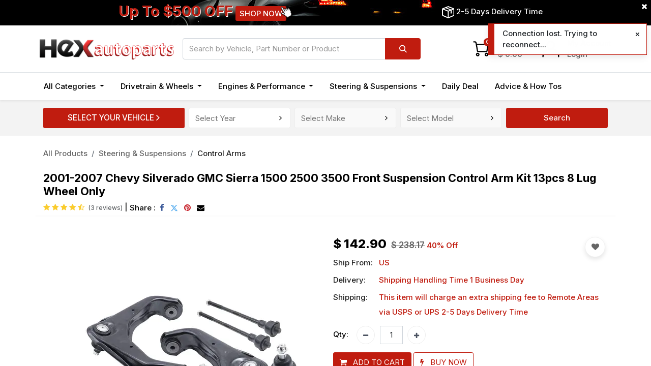

--- FILE ---
content_type: text/html; charset=utf-8
request_url: https://www.hexautoparts.com/shop/237-do033-2001-2007-chevy-silverado-gmc-sierra-1500-2500-3500-front-suspension-control-arm-kit-13pcs-8-lug-wheel-only-707
body_size: 20360
content:

        

    
<!DOCTYPE html>
        
        
        
<html lang="en-US" data-website-id="1" data-main-object="product.template(707,)" data-add2cart-redirect="1">
    <head>
                
                <script>(function(w,d,s,l,i){w[l]=w[l]||[];w[l].push({'gtm.start':
                    new Date().getTime(),event:'gtm.js'});var f=d.getElementsByTagName(s)[0],
                    j=d.createElement(s),dl=l!='dataLayer'?'&l='+l:'';j.async=true;j.src=
                    'https://www.googletagmanager.com/gtm.js?id='+i+dl;f.parentNode.insertBefore(j,f);
                    })(window,document,'script','dataLayer','GTM-KH6FK99');
                </script>
                
        <meta charset="utf-8"/>
            <meta name="format-detection" content="telephone=no"/>
        <meta http-equiv="X-UA-Compatible" content="IE=edge,chrome=1"/>
        <meta name="viewport" content="width=device-width, initial-scale=1"/>
        <meta name="generator" content="Odoo"/>
        <meta name="robots" content="INDEX,FOLLOW"/>
        <meta name="description" content="Hexautoparts has control arm assembly for sale including Ball Joint already installed ✅at affordable price.Order now this 2001-2007 Chevy Silverado GMC Sierra 1500 2500 3500 Front Suspension Control Arm Kit 13pcs 8 Lug Wheel Only ✅save control arm replacement cost."/>
        <meta name="keywords" content="gmc sierra upper control arm,gmc sierra control arms,chevy silverado upper control arm,silverado upper control arm"/>
            
        <meta property="og:type" content="website"/>
        <meta property="og:title" content="Best 2001-2007 Chevy Silverado GMC Sierra 1500 2500 3500 Front Suspension Control Arm Kit 13pcs 8 Lug Wheel Only - Hexautoparts"/>
        <meta property="og:site_name" content="Hex Autoparts"/>
        <meta property="og:url" content="https://www.hexautoparts.com/shop/237-do033-2001-2007-chevy-silverado-gmc-sierra-1500-2500-3500-front-suspension-control-arm-kit-13pcs-8-lug-wheel-only-707"/>
        <meta property="og:image" content="https://www.hexautoparts.com/web/image/product.template/707/image_1024?unique=fd11eca"/>
        <meta property="og:description" content="Hexautoparts has control arm assembly for sale including Ball Joint already installed ✅at affordable price.Order now this 2001-2007 Chevy Silverado GMC Sierra 1500 2500 3500 Front Suspension Control Arm Kit 13pcs 8 Lug Wheel Only ✅save control arm replacement cost."/>
            
        <meta name="twitter:card" content="summary_large_image"/>
        <meta name="twitter:title" content="Best 2001-2007 Chevy Silverado GMC Sierra 1500 2500 3500 Front Suspension Control Arm Kit 13pcs 8 Lug Wheel Only - Hexautoparts"/>
        <meta name="twitter:image" content="https://www.hexautoparts.com/web/image/product.template/707/image_1024?unique=fd11eca"/>
        <meta name="twitter:site" content="@hexautoparts"/>
        <meta name="twitter:description" content="Hexautoparts has control arm assembly for sale including Ball Joint already installed ✅at affordable price.Order now this 2001-2007 Chevy Silverado GMC Sierra 1500 2500 3500 Front Suspension Control Arm Kit 13pcs 8 Lug Wheel Only ✅save control arm replacement cost."/>
        
        <link rel="canonical" href="https://www.hexautoparts.com/shop/237-do033-2001-2007-chevy-silverado-gmc-sierra-1500-2500-3500-front-suspension-control-arm-kit-13pcs-8-lug-wheel-only-707"/>
        
        <link rel="preconnect" href="https://fonts.gstatic.com/" crossorigin=""/>
        <title>Best 2001-2007 Chevy Silverado GMC Sierra 1500 2500 3500 Front Suspension Control Arm Kit 13pcs 8 Lug Wheel Only - Hexautoparts</title>
        <link type="image/x-icon" rel="shortcut icon" href="/web/image/website/1/favicon?unique=95ed8d0"/>
        <script id="web.layout.odooscript" type="text/javascript">
            var odoo = {
                csrf_token: "8d16885fa177454e289392d69a663b863e1b6307o1800264419",
                debug: "",
            };
        </script>
        <script type="text/javascript">
                odoo.__session_info__ = {"is_admin": false, "is_system": false, "is_website_user": true, "user_id": false, "is_frontend": true, "profile_session": null, "profile_collectors": null, "profile_params": null, "show_effect": true, "bundle_params": {"lang": "en_US", "website_id": 1}, "translationURL": "/website/translations", "cache_hashes": {"translations": "17640c06faa954ed991603e4b40b29ad005c9c13"}, "geoip_country_code": null, "geoip_phone_code": null, "lang_url_code": "en"};
                if (!/(^|;\s)tz=/.test(document.cookie)) {
                const userTZ = Intl.DateTimeFormat().resolvedOptions().timeZone;
                document.cookie = `tz=${userTZ}; path=/`;
                }
            </script>

        <script defer="defer" type="text/javascript" src="/web/assets/187284-5fdd747/1/web.assets_frontend_minimal.min.js" data-asset-bundle="web.assets_frontend_minimal" data-asset-version="5fdd747"></script>
        <script defer="defer" type="text/javascript" data-src="/web/assets/236716-e8f51f6/1/web.assets_frontend_lazy.min.js" data-asset-bundle="web.assets_frontend_lazy" data-asset-version="e8f51f6"></script>
        
            <link rel="preconnect" href="https://fonts.googleapis.com"/>
            <link rel="preconnect" href="https://fonts.gstatic.com" crossorigin="anonymous"/>
            <link href="https://fonts.googleapis.com/css2?family=Inter:wght@200;300;400;500;600;700;800&amp;display=swap" rel="stylesheet"/>
        <link rel="preload" href="/web/static/src/libs/fontawesome/fonts/fontawesome-webfont.woff2?v=4.7.0" as="font" crossorigin=""/>
        <link type="text/css" rel="stylesheet" href="/web/assets/236718-4fc4841/1/web.assets_frontend.min.css" data-asset-bundle="web.assets_frontend" data-asset-version="4fc4841"/>
        
    </head>
    <body>
                
                <noscript><iframe height="0" width="0" style="display:none;visibility:hidden" src="https://www.googletagmanager.com/ns.html?id=GTM-KH6FK99"></iframe></noscript>
                
        <div id="wrapwrap" class="   ">
            
                <header id="top" data-anchor="true" data-name="Header" class="  o_header_standard o_hoverable_dropdown">
                    
                <nav class="navbar p-0 o_cc shadow-sm header navbar-expand-lg header_style_2 header_style_3">
                <div class="oe_structure oe_structure_not_nearest w-100" id="banner_inner_location"><section class="te_banner_s1 position-relative o_colored_level" id="banner4_with_controller" data-snippet="banner_style_4" data-name="Screen Banner Style 4" style="background-image: none;">
            <section class="s_carousel_wrapper" id="banner4_to_controller" data-vxml="001" data-name="Carousel">
                <div id="myCarousel1749262897574" class="s_carousel s_carousel_default carousel slide d-flex" data-interval="10000" style="background-image: none;">
                    
                    
                    <ol class="carousel-indicators carousel_tag d-none o_we_no_overlay">
                        <li data-bs-target="#myCarousel1749262897574" class="active" data-bs-slide-to="0" aria-current="true"></li>
                    </ol>
                    
                    <div class="carousel-inner">
                        
                        <div class="te_full_screen3 active position-relative">
                            <a href="#">
                                <img class="img img-responsive img-fluid d-block mx-auto img_hotspot_setting" alt="Infinite Banner" width="1920" height="650" src="/theme_bl_infinite/static/src/img/snippets/pictures/1920_60.jpg" loading="lazy"/>
                            </a>
                            <div class="top_banner_content">
                                <div class="d-inline-block col-xxl-5 offset-xxl-3 col-xl-6 offset-xl-2 col-lg-7 col-md-8 col-sm-8 col-xs-12" id="banner_inner_location_middle">
                                    <section class="s_text_block o_colored_level" style="background-image: none;" data-name="Text">
                                        <div class="s_allow_columns header_sale">
                                            <a href="/daily-deal" data-bs-original-title="" title="" aria-describedby="popover668271">&nbsp;<span class="header_sale_content">Up To $500 OFF</span><span class="header_sale_shop"><span class="header_sale_shop_btn o_default_snippet_text">SHOP NOW</span>
                                                    <img class="header_click_it header_animating" src="/theme_bl_infinite/static/src/img/snippets/snippets_icon/clickit.png" loading="lazy"/>
                                                </span>
                                            </a>
                                        </div>
                                    </section>
                                </div>
                                <div class="d-inline-block position-absolute col-xl-4 col-lg-5 col-md-4 col-sm-4" id="banner_inner_location_right">
                                    <section class="s_text_block o_colored_level" style="background-image: none;" data-name="Text">
                                        <div class="s_allow_columns header_delivery">
                                            <img class="delivery_icon" src="/theme_bl_infinite/static/src/img/snippets/snippets_icon/wbox.png" alt="delivery" loading="lazy"/>
                                            <a href="/customer-service" class="header_delivery_content o_default_snippet_text">2-5 Days Delivery Time</a>
                                        </div>
                                    </section>
                                </div>
                            </div>
                        </div>
                    </div>
                </div>
            </section>
            <div class="position-absolute" id="banner_controller">
                <i class="fa fa-times"></i>
            </div>
        </section></div>
                <div class="container justify-content-md-between header_middle">
                    <div class="header_middle_left col-lg-3">
                        
                        <button type="button" class="navbar-toggler ept_mobi_toggler header_sidebar collapsed ml-3 shadow-none">
                            <span class="navbar-toggler-icon">
                                <div class="inner_bar"></div>
                            </span>
                        </button>
    <a href="/" class="navbar-brand logo normal_logo">
            
            <span role="img" aria-label="Logo of Hex Autoparts" title="Hex Autoparts"><img src="/web/image/website/1/logo/Hex%20Autoparts?unique=95ed8d0" class="img img-fluid" width="95" height="40" alt="Hex Autoparts" loading="lazy"/></span>
        </a>
    
                        <a href="/" class="navbar-brand logo mini_show">
                            <span role="img" aria-label="Logo of Hex Autoparts" title="Hex Autoparts"><img src="/web/image/website/1/mini_logo/Hex%20Autoparts?unique=95ed8d0" class="img img-fluid" width="95" height="40" alt="Hex Autoparts" loading="lazy"/></span>
                        </a>
                    </div>
                    <div class="col-lg-5 header_middle_search">
                        
                        <div class="header_search_input d-none d-lg-block">
    <form method="get" class="o_searchbar_form o_wait_lazy_js s_searchbar_input " action="/shop" data-snippet="s_searchbar_input">
            <div role="search" class="input-group ">
        <input type="search" name="search" class="search-query form-control oe_search_box None" placeholder="Search by Vehicle, Part Number or Product" value="" data-no-fuzzy="True" data-search-type="products_only" data-limit="5" data-display-image="true" data-display-description="false" data-display-extra-link="true" data-display-detail="true" data-order-by="name asc"/>
        <button type="submit" aria-label="Search" title="Search" class="btn oe_search_button btn-primary">
            <i class="oi oi-search"></i>
        </button>
    </div>

            <input name="order" type="hidden" class="o_search_order_by" value="name asc"/>
            
        
        </form>
                        </div>
                    </div>
                    <div id="search_icon" class="search-module-icon te_header_right_icon position-relative col-lg-4">
                        
                        <div class="search-module-user  header-icon-common">
                            <a href="/my" class="header_user_link  user-img search-icon-img">
                                <img class="user_icon" width="38px" height="38px" src="/theme_bl_infinite/static/src/svg/user.svg" alt="user" loading="lazy"/>
                            </a>
                            <div class="user-content d-lg-block d-none search-icon-content">
                                <ul>
                                    <li class="content-up-li">
                                        <a href="/my/home">My Account</a>
                                    </li>

                                    <li class="content-down-li">
                                        <a href="/web/login">Login</a>
                                    </li>

                                </ul>
                            </div>
                        </div>
                        <div class="header-cart-content theme-header-minicart">
                            <div class="js_hide_mini_cart">
                                <div class="search-module-cart header-shop-button header-icon-common o_wsale_my_cart align-self-md-start nav-item">
                                    <div class="cart-img search-icon-img">
                                        <img class="cart_icon" width="38px" height="38px" src="/theme_bl_infinite/static/src/svg/cart.svg" alt="cart" loading="lazy"/>
                                        <sup class="my_cart_quantity badge text-bg-primary" data-order-id="">0</sup>
                                    </div>
                                    <div class="cart-content search-icon-content">
                                        <ul>
                                            <li class="content-up-li">My Cart</li>
                                            <li class="content-down-li">
                                                <span class="mini-cart-account cart-total-price" data-oe-type="monetary" data-oe-expression="website.sale_get_order().amount_mini_cart ">$ <span class="oe_currency_value">0.00</span></span>
                                            </li>
                                        </ul>
                                    </div>
                                </div>
                                <div class="position-absolute" id="header_style_1_cart">
        <div id="mini_cart_content" style="display:none;">
            <div class="mini_cart_bottom">
                <div class="total-amount">
                    <span class="h5 total-amount-title">Total</span>
                    <span class="h5 monetary_field" data-oe-type="monetary" data-oe-expression="website_sale_order.amount_mini_cart">$ <span class="oe_currency_value">0.00</span></span>
                </div>
                <div class="mini_cart_button">
                    <a href="/shop/cart" class="btn btn-primary">VIEW CART</a>
                    <a href="/shop/checkout" class="btn btn-primary">CHECKOUT</a>
                </div>
            </div>
        </div>
                                </div>
                            </div>
                        </div>

                        <div class="search-icon">
                            <div class="search-img search-icon-img">
                                <img src="/theme_bl_infinite/static/src/svg/search.svg" width="38px" height="38px" class="search_icon_img" alt="search" loading="lazy"/>
                            </div>
                        </div>
                    </div>
                </div>
                <div class="container-fluid header_bottom">
                    <div class="container justify-content-start justify-content-lg-between">
                        <div id="top_menu_collapse" class="collapse navbar-collapse">
                            <div class="close_top_menu">x</div>
    <ul id="top_menu" role="menu" class="nav navbar-nav o_menu_loading ">
        
                                
    <li class="nav-item m_custom te_all_dynamic_ept te_mega_menu_ept dropdown  position-static" id="7">
        <a data-bs-toggle="dropdown" class="category-main-title nav-link dropdown-toggle o_mega_menu_toggle" href="/shop" data-id="7">
                <span class="
                ">All Categories</span>
            </a>
        
            <div data-name="Mega Menu" class="dropdown-menu o_mega_menu o_mega_menu_container_size o_mega_menu_container_size o_no_parent_editor dropdown-menu-start">
        
        
        
        <section class="te_menu_style_2 s_mega_menu_style_2 container-fluid py-3 px-3 te_catalog_menu_main te_img_hide_small_devices dynamic_menu" menu_id="7">
            <div class="container">
                <div class="row">
                        <section class="col-lg-2 col-md-4 col-sm-6">
                            <div class="img_container">
                                <div class="te_border_div">
                                    <a href="/shop/category/steering-suspensions-1">
                                        <span class="demo-icon"><img src="/web/image/product.public.category/1/image_1920/Steering%20%26%20Suspensions?unique=4084021" itemprop="image" class="img img-fluid img img-responsive img-fluid d-block mx-auto" alt="Steering &amp; Suspensions" loading="lazy"></span>
                                    </a>
                                </div>
                            </div>
                            <section class="py-lg-3 py-md-3 py-sm-3 py-2">
                                <div class="d-inline-block parent_cat">


                                    <a class="te_menu_ctg_main" href="/shop/category/steering-suspensions-1">
                                        <span>Steering &amp; Suspensions</span>
                                    </a>
                                </div>
                                <ul>
                                        <li>
                                            <div class="d-inline-block parent_cat">
                                                <a class="te_menu_sub nav-link m-0" href="/shop/category/steering-suspensions-brake-rotors-drums-shoes-5">
                                                    <span>Brake Rotors &amp; Drums &amp; Shoes</span>
                                                </a>
                                            </div>
                                        </li>
                                        <li>
                                            <div class="d-inline-block parent_cat">
                                                <a class="te_menu_sub nav-link m-0" href="/shop/category/steering-suspensions-control-arms-6">
                                                    <span>Control Arms</span>
                                                </a>
                                                <span class="cat_badge badge badge-pill" style="background-color: #c01c0f;color: #ffffff;">Hot</span>
                                            </div>
                                        </li>
                                        <li>
                                            <div class="d-inline-block parent_cat">
                                                <a class="te_menu_sub nav-link m-0" href="/shop/category/steering-suspensions-leaf-spring-hanger-7">
                                                    <span>Leaf Spring Hanger</span>
                                                </a>
                                            </div>
                                        </li>
                                        <li>
                                            <div class="d-inline-block parent_cat">
                                                <a class="te_menu_sub nav-link m-0" href="/shop/category/steering-suspensions-lower-kit-8">
                                                    <span>Lower Kit</span>
                                                </a>
                                            </div>
                                        </li>
                                        <li>
                                            <div class="d-inline-block parent_cat">
                                                <a class="te_menu_sub nav-link m-0" href="/shop/category/steering-suspensions-power-steering-rack-9">
                                                    <span>Power Steering Rack</span>
                                                </a>
                                            </div>
                                        </li>
                                        <li>
                                            <div class="d-inline-block parent_cat">
                                                <a class="te_menu_sub nav-link m-0" href="/shop/category/steering-suspensions-heim-joints-91">
                                                    <span>Heim Joints</span>
                                                </a>
                                                <span class="cat_badge badge badge-pill" style="background-color: #6a7efc;color: #ffffff;">New</span>
                                            </div>
                                        </li>
                                </ul>
                            </section>
                        </section>
                        <section class="col-lg-2 col-md-4 col-sm-6">
                            <div class="img_container">
                                <div class="te_border_div">
                                    <a href="/shop/category/engines-performance-10">
                                        <span class="demo-icon"><img src="/web/image/product.public.category/10/image_1920/Engines%20%26%20Performance?unique=135425b" itemprop="image" class="img img-fluid img img-responsive img-fluid d-block mx-auto" alt="Engines &amp; Performance" loading="lazy"></span>
                                    </a>
                                </div>
                            </div>
                            <section class="py-lg-3 py-md-3 py-sm-3 py-2">
                                <div class="d-inline-block parent_cat">


                                    <a class="te_menu_ctg_main" href="/shop/category/engines-performance-10">
                                        <span>Engines &amp; Performance</span>
                                    </a>
                                </div>
                                <ul>
                                        <li>
                                            <div class="d-inline-block parent_cat">
                                                <a class="te_menu_sub nav-link m-0" href="/shop/category/engines-performance-alternators-11">
                                                    <span>Alternators</span>
                                                </a>
                                                <span class="cat_badge badge badge-pill" style="background-color: #c01c0f;color: #ffffff;">Hot</span>
                                            </div>
                                        </li>
                                        <li>
                                            <div class="d-inline-block parent_cat">
                                                <a class="te_menu_sub nav-link m-0" href="/shop/category/engines-performance-auto-starter-12">
                                                    <span>Auto Starter</span>
                                                </a>
                                                <span class="cat_badge badge badge-pill" style="background-color: #c01c0f;color: #ffffff;">Hot</span>
                                            </div>
                                        </li>
                                        <li>
                                            <div class="d-inline-block parent_cat">
                                                <a class="te_menu_sub nav-link m-0" href="/shop/category/engines-performance-lash-adjusters-13">
                                                    <span>Lash Adjusters</span>
                                                </a>
                                            </div>
                                        </li>
                                        <li>
                                            <div class="d-inline-block parent_cat">
                                                <a class="te_menu_sub nav-link m-0" href="/shop/category/engines-performance-timing-belt-kit-14">
                                                    <span>Timing Belt Kit</span>
                                                </a>
                                            </div>
                                        </li>
                                        <li>
                                            <div class="d-inline-block parent_cat">
                                                <a class="te_menu_sub nav-link m-0" href="/shop/category/engines-performance-timing-chain-kit-15">
                                                    <span>Timing Chain Kit</span>
                                                </a>
                                            </div>
                                        </li>
                                        <li>
                                            <div class="d-inline-block parent_cat">
                                                <a class="te_menu_sub nav-link m-0" href="/shop/category/engines-performance-engine-mount-16">
                                                    <span>Engine Mount</span>
                                                </a>
                                            </div>
                                        </li>
                                        <li>
                                            <div class="d-inline-block parent_cat">
                                                <a class="te_menu_sub nav-link m-0" href="/shop/category/engines-performance-head-gasket-kit-17">
                                                    <span>Head Gasket Kit</span>
                                                </a>
                                            </div>
                                        </li>
                                        <li>
                                            <div class="d-inline-block parent_cat">
                                                <a class="te_menu_sub nav-link m-0" href="/shop/category/engines-performance-crankshaft-96">
                                                    <span>Crankshaft</span>
                                                </a>
                                                <span class="cat_badge badge badge-pill" style="background-color: #6a7efc;color: #ffffff;">New</span>
                                            </div>
                                        </li>
                                </ul>
                            </section>
                        </section>
                        <section class="col-lg-2 col-md-4 col-sm-6">
                            <div class="img_container">
                                <div class="te_border_div">
                                    <a href="/shop/category/drivetrain-wheels-18">
                                        <span class="demo-icon"><img src="/web/image/product.public.category/18/image_1920/Drivetrain%20%26%20Wheels?unique=337908a" itemprop="image" class="img img-fluid img img-responsive img-fluid d-block mx-auto" alt="Drivetrain &amp; Wheels" loading="lazy"></span>
                                    </a>
                                </div>
                            </div>
                            <section class="py-lg-3 py-md-3 py-sm-3 py-2">
                                <div class="d-inline-block parent_cat">


                                    <a class="te_menu_ctg_main" href="/shop/category/drivetrain-wheels-18">
                                        <span>Drivetrain &amp; Wheels</span>
                                    </a>
                                </div>
                                <ul>
                                        <li>
                                            <div class="d-inline-block parent_cat">
                                                <a class="te_menu_sub nav-link m-0" href="/shop/category/drivetrain-wheels-wheel-spacers-adapters-19">
                                                    <span>Wheel Spacers &amp; Adapters</span>
                                                </a>
                                                <span class="cat_badge badge badge-pill" style="background-color: #c01c0f;color: #ffffff;">Hot</span>
                                            </div>
                                        </li>
                                        <li>
                                            <div class="d-inline-block parent_cat">
                                                <a class="te_menu_sub nav-link m-0" href="/shop/category/drivetrain-wheels-lug-nuts-25">
                                                    <span>Lug Nuts</span>
                                                </a>
                                            </div>
                                        </li>
                                        <li>
                                            <div class="d-inline-block parent_cat">
                                                <a class="te_menu_sub nav-link m-0" href="/shop/category/drivetrain-wheels-automotive-tools-equipment-26">
                                                    <span>Automotive Tools &amp; Equipment</span>
                                                </a>
                                            </div>
                                        </li>
                                </ul>
                            </section>
                        </section>
                        <section class="col-lg-2 col-md-4 col-sm-6">
                            <div class="img_container">
                                <div class="te_border_div">
                                    <a href="/shop/category/cooling-27">
                                        <span class="demo-icon"><img src="/web/image/product.public.category/27/image_1920/Cooling?unique=46e59fd" itemprop="image" class="img img-fluid img img-responsive img-fluid d-block mx-auto" alt="Cooling" loading="lazy"></span>
                                    </a>
                                </div>
                            </div>
                            <section class="py-lg-3 py-md-3 py-sm-3 py-2">
                                <div class="d-inline-block parent_cat">


                                    <a class="te_menu_ctg_main" href="/shop/category/cooling-27">
                                        <span>Cooling</span>
                                    </a>
                                </div>
                                <ul>
                                        <li>
                                            <div class="d-inline-block parent_cat">
                                                <a class="te_menu_sub nav-link m-0" href="/shop/category/cooling-ac-clutch-127">
                                                    <span>AC Clutch</span>
                                                </a>
                                            </div>
                                        </li>
                                        <li>
                                            <div class="d-inline-block parent_cat">
                                                <a class="te_menu_sub nav-link m-0" href="/shop/category/cooling-ac-compressor-128">
                                                    <span>AC Compressor</span>
                                                </a>
                                            </div>
                                        </li>
                                </ul>
                            </section>
                        </section>
                        <section class="col-lg-2 col-md-4 col-sm-6">
                            <div class="img_container">
                                <div class="te_border_div">
                                    <a href="/shop/category/interior-31">
                                        <span class="demo-icon"><img src="/web/image/product.public.category/31/image_1920/Interior?unique=106c97a" itemprop="image" class="img img-fluid img img-responsive img-fluid d-block mx-auto" alt="Interior" loading="lazy"></span>
                                    </a>
                                </div>
                            </div>
                            <section class="py-lg-3 py-md-3 py-sm-3 py-2">
                                <div class="d-inline-block parent_cat">


                                    <a class="te_menu_ctg_main" href="/shop/category/interior-31">
                                        <span>Interior</span>
                                    </a>
                                </div>
                                <ul>
                                        <li>
                                            <div class="d-inline-block parent_cat">
                                                <a class="te_menu_sub nav-link m-0" href="/shop/category/interior-dash-cover-32">
                                                    <span>Dash Cover</span>
                                                </a>
                                            </div>
                                        </li>
                                        <li>
                                            <div class="d-inline-block parent_cat">
                                                <a class="te_menu_sub nav-link m-0" href="/shop/category/interior-seat-cover-and-floor-mat-33">
                                                    <span>Seat Cover and Floor Mat</span>
                                                </a>
                                            </div>
                                        </li>
                                </ul>
                            </section>
                        </section>
                        <section class="col-lg-2 col-md-4 col-sm-6">
                            <div class="img_container">
                                <div class="te_border_div">
                                    <a href="/shop/category/exterior-35">
                                        <span class="demo-icon"><img src="/web/image/product.public.category/35/image_1920/Exterior?unique=96d95fe" itemprop="image" class="img img-fluid img img-responsive img-fluid d-block mx-auto" alt="Exterior" loading="lazy"></span>
                                    </a>
                                </div>
                            </div>
                            <section class="py-lg-3 py-md-3 py-sm-3 py-2">
                                <div class="d-inline-block parent_cat">


                                    <a class="te_menu_ctg_main" href="/shop/category/exterior-35">
                                        <span>Exterior</span>
                                    </a>
                                </div>
                                <ul>
                                        <li>
                                            <div class="d-inline-block parent_cat">
                                                <a class="te_menu_sub nav-link m-0" href="/shop/category/exterior-rv-cover-37">
                                                    <span>RV Cover</span>
                                                </a>
                                            </div>
                                        </li>
                                        <li>
                                            <div class="d-inline-block parent_cat">
                                                <a class="te_menu_sub nav-link m-0" href="/shop/category/exterior-dent-removal-kit-38">
                                                    <span>Dent Removal Kit</span>
                                                </a>
                                            </div>
                                        </li>
                                        <li>
                                            <div class="d-inline-block parent_cat">
                                                <a class="te_menu_sub nav-link m-0" href="/shop/category/exterior-window-tint-39">
                                                    <span>Window Tint</span>
                                                </a>
                                            </div>
                                        </li>
                                        <li>
                                            <div class="d-inline-block parent_cat">
                                                <a class="te_menu_sub nav-link m-0" href="/shop/category/exterior-wheel-hubcaps-101">
                                                    <span>Wheel Hubcaps</span>
                                                </a>
                                                <span class="cat_badge badge badge-pill" style="background-color: #6a7efc;color: #ffffff;">New</span>
                                            </div>
                                        </li>
                                </ul>
                            </section>
                        </section>
                        <section class="col-lg-2 col-md-4 col-sm-6">
                            <div class="img_container">
                                <div class="te_border_div">
                                    <a href="/shop/category/atv-moto-parts-44">
                                        <span class="demo-icon"><img src="/web/image/product.public.category/44/image_1920/ATV%20%26%20Moto%20Parts?unique=62f9af6" itemprop="image" class="img img-fluid img img-responsive img-fluid d-block mx-auto" alt="ATV &amp; Moto Parts" loading="lazy"></span>
                                    </a>
                                </div>
                            </div>
                            <section class="py-lg-3 py-md-3 py-sm-3 py-2">
                                <div class="d-inline-block parent_cat">


                                    <a class="te_menu_ctg_main" href="/shop/category/atv-moto-parts-44">
                                        <span>ATV &amp; Moto Parts</span>
                                    </a>
                                </div>
                                <ul>
                                        <li>
                                            <div class="d-inline-block parent_cat">
                                                <a class="te_menu_sub nav-link m-0" href="/shop/category/atv-moto-parts-atv-utv-wheel-spacers-45">
                                                    <span>ATV/UTV Wheel Spacers</span>
                                                </a>
                                            </div>
                                        </li>
                                        <li>
                                            <div class="d-inline-block parent_cat">
                                                <a class="te_menu_sub nav-link m-0" href="/shop/category/atv-moto-parts-atv-cv-axle-51">
                                                    <span>ATV CV Axle</span>
                                                </a>
                                            </div>
                                        </li>
                                        <li>
                                            <div class="d-inline-block parent_cat">
                                                <a class="te_menu_sub nav-link m-0" href="/shop/category/atv-moto-parts-brakes-pad-shoes-53">
                                                    <span>Brakes Pad &amp; Shoes</span>
                                                </a>
                                            </div>
                                        </li>
                                        <li>
                                            <div class="d-inline-block parent_cat">
                                                <a class="te_menu_sub nav-link m-0" href="/shop/category/atv-moto-parts-motorcycle-chain-sprocket-58">
                                                    <span>Motorcycle Chain &amp; Sprocket</span>
                                                </a>
                                            </div>
                                        </li>
                                        <li>
                                            <div class="d-inline-block parent_cat">
                                                <a class="te_menu_sub nav-link m-0" href="/shop/category/atv-moto-parts-motorcycle-tire-99">
                                                    <span>Motorcycle Tire</span>
                                                </a>
                                                <span class="cat_badge badge badge-pill" style="background-color: #c01c0f;color: #ffffff;">Hot</span>
                                            </div>
                                        </li>
                                </ul>
                            </section>
                        </section>
                        <section class="col-lg-2 col-md-4 col-sm-6">
                            <div class="img_container">
                                <div class="te_border_div">
                                    <a href="/shop/category/lawn-mower-boat-parts-66">
                                        <span class="demo-icon"><img src="/web/image/product.public.category/66/image_1920/Lawn%20Mower%20%26%20Boat%20Parts?unique=c9ba0ed" itemprop="image" class="img img-fluid img img-responsive img-fluid d-block mx-auto" alt="Lawn Mower &amp; Boat Parts" loading="lazy"></span>
                                    </a>
                                </div>
                            </div>
                            <section class="py-lg-3 py-md-3 py-sm-3 py-2">
                                <div class="d-inline-block parent_cat">


                                    <a class="te_menu_ctg_main" href="/shop/category/lawn-mower-boat-parts-66">
                                        <span>Lawn Mower &amp; Boat Parts</span>
                                    </a>
                                </div>
                                <ul>
                                        <li>
                                            <div class="d-inline-block parent_cat">
                                                <a class="te_menu_sub nav-link m-0" href="/shop/category/lawn-mower-boat-parts-deck-rebuild-kit-105">
                                                    <span>Deck Rebuild Kit</span>
                                                </a>
                                            </div>
                                        </li>
                                        <li>
                                            <div class="d-inline-block parent_cat">
                                                <a class="te_menu_sub nav-link m-0" href="/shop/category/lawn-mower-boat-parts-lawn-mower-belt-71">
                                                    <span>Lawn Mower Belt</span>
                                                </a>
                                            </div>
                                        </li>
                                        <li>
                                            <div class="d-inline-block parent_cat">
                                                <a class="te_menu_sub nav-link m-0" href="/shop/category/lawn-mower-boat-parts-mower-pulleys-idlers-106">
                                                    <span>Mower Pulleys &amp; Idlers</span>
                                                </a>
                                            </div>
                                        </li>
                                        <li>
                                            <div class="d-inline-block parent_cat">
                                                <a class="te_menu_sub nav-link m-0" href="/shop/category/lawn-mower-boat-parts-mower-spindle-assembly-76">
                                                    <span>Mower Spindle Assembly</span>
                                                </a>
                                            </div>
                                        </li>
                                        <li>
                                            <div class="d-inline-block parent_cat">
                                                <a class="te_menu_sub nav-link m-0" href="/shop/category/lawn-mower-boat-parts-pto-clutch-77">
                                                    <span>PTO Clutch</span>
                                                </a>
                                            </div>
                                        </li>
                                        <li>
                                            <div class="d-inline-block parent_cat">
                                                <a class="te_menu_sub nav-link m-0" href="/shop/category/lawn-mower-boat-parts-starter-motor-78">
                                                    <span>Starter Motor</span>
                                                </a>
                                            </div>
                                        </li>
                                        <li>
                                            <div class="d-inline-block parent_cat">
                                                <a class="te_menu_sub nav-link m-0" href="/shop/category/lawn-mower-boat-parts-transmission-79">
                                                    <span>Transmission</span>
                                                </a>
                                            </div>
                                        </li>
                                        <li>
                                            <div class="d-inline-block parent_cat">
                                                <a class="te_menu_sub nav-link m-0" href="/shop/category/lawn-mower-boat-parts-trimmer-head-80">
                                                    <span>Trimmer Head</span>
                                                </a>
                                            </div>
                                        </li>
                                        <li>
                                            <div class="d-inline-block parent_cat">
                                                <a class="te_menu_sub nav-link m-0" href="/shop/category/lawn-mower-boat-parts-boat-propeller-67">
                                                    <span>Boat Propeller</span>
                                                </a>
                                            </div>
                                        </li>
                                        <li>
                                            <div class="d-inline-block parent_cat">
                                                <a class="te_menu_sub nav-link m-0" href="/shop/category/lawn-mower-boat-parts-flat-free-tire-122">
                                                    <span>Flat Free Tire</span>
                                                </a>
                                                <span class="cat_badge badge badge-pill" style="background-color: #6a7efc;color: #ffffff;">New</span>
                                            </div>
                                        </li>
                                </ul>
                            </section>
                        </section>
                        <section class="col-lg-2 col-md-4 col-sm-6">
                            <div class="img_container">
                                <div class="te_border_div">
                                    <a href="/shop/category/accessories-81">
                                        <span class="demo-icon"><img src="/web/image/product.public.category/81/image_1920/Accessories?unique=88487c1" itemprop="image" class="img img-fluid img img-responsive img-fluid d-block mx-auto" alt="Accessories" loading="lazy"></span>
                                    </a>
                                </div>
                            </div>
                            <section class="py-lg-3 py-md-3 py-sm-3 py-2">
                                <div class="d-inline-block parent_cat">


                                    <a class="te_menu_ctg_main" href="/shop/category/accessories-81">
                                        <span>Accessories</span>
                                    </a>
                                </div>
                                <ul>
                                        <li>
                                            <div class="d-inline-block parent_cat">
                                                <a class="te_menu_sub nav-link m-0" href="/shop/category/accessories-hydraulic-motor-82">
                                                    <span>Hydraulic Motor</span>
                                                </a>
                                            </div>
                                        </li>
                                        <li>
                                            <div class="d-inline-block parent_cat">
                                                <a class="te_menu_sub nav-link m-0" href="/shop/category/accessories-electric-motor-98">
                                                    <span>Electric Motor</span>
                                                </a>
                                            </div>
                                        </li>
                                        <li>
                                            <div class="d-inline-block parent_cat">
                                                <a class="te_menu_sub nav-link m-0" href="/shop/category/accessories-fuel-filters-97">
                                                    <span>Fuel Filters</span>
                                                </a>
                                            </div>
                                        </li>
                                        <li>
                                            <div class="d-inline-block parent_cat">
                                                <a class="te_menu_sub nav-link m-0" href="/shop/category/accessories-fittings-ball-valve-100">
                                                    <span>Fittings &amp; Ball Valve</span>
                                                </a>
                                            </div>
                                        </li>
                                        <li>
                                            <div class="d-inline-block parent_cat">
                                                <a class="te_menu_sub nav-link m-0" href="/shop/category/accessories-power-adapter-123">
                                                    <span>Power Adapter</span>
                                                </a>
                                            </div>
                                        </li>
                                        <li>
                                            <div class="d-inline-block parent_cat">
                                                <a class="te_menu_sub nav-link m-0" href="/shop/category/accessories-extra-fee-83">
                                                    <span>Extra Fee</span>
                                                </a>
                                            </div>
                                        </li>
                                </ul>
                            </section>
                        </section>
                </div>
            </div>
        </section></div>
            
        </li>
    <li class="nav-item te_mega_menu_ept dropdown  position-static" id="18">
        <a data-bs-toggle="dropdown" class="category-main-title nav-link dropdown-toggle o_mega_menu_toggle" href="/shop/category/drivetrain-wheels-18" data-id="18">
                <span class="
                ">Drivetrain &amp; Wheels</span>
            </a>
        
            <div data-name="Mega Menu" class="dropdown-menu o_mega_menu o_mega_menu_container_size o_mega_menu_container_size dropdown-menu-start">
        
        <section class="te_menu_style_1 s_mega_menu_style_1 container-fluid py-3 px-3 te_img_hide_small_devices dynamic_menu" menu_id="18">
            <div class="container">
                <div class="row">
                        <ul class="d-inline-block col-lg-3 col-md-4 col-sm-6">
                            <li class="">
                                <div class="te_category-heading-center">
                                    <div class="d-inline-block parent_cat">
                                        <a class="te_menu_category_heading nav-link d-inline-block" href="/shop/category/drivetrain-wheels-wheel-spacers-adapters-19">
                                            <span>Wheel Spacers &amp; Adapters</span>
                                            <span class="cat_badge badge badge-pill" style="background-color: #c01c0f;color: #ffffff;">Hot</span>
                                        </a>
                                    </div>
                                    <ul class="d-inline-block">
                                            <li class="te_menu_category_item">

                                                <a class="te_menu_item nav-link d-inline-block" href="/shop/category/drivetrain-wheels-wheel-spacers-adapters-5-lug-wheel-spacers-20">
                                                    <span>5 Lug Wheel Spacers</span>
                                                </a>
                                            </li>
                                            <li class="te_menu_category_item">

                                                <a class="te_menu_item nav-link d-inline-block" href="/shop/category/drivetrain-wheels-wheel-spacers-adapters-6-lug-wheel-spacers-21">
                                                    <span>6 Lug Wheel Spacers</span>
                                                </a>
                                            </li>
                                            <li class="te_menu_category_item">

                                                <a class="te_menu_item nav-link d-inline-block" href="/shop/category/drivetrain-wheels-wheel-spacers-adapters-8-lug-wheel-spacers-22">
                                                    <span>8 Lug Wheel Spacers</span>
                                                </a>
                                            </li>
                                            <li class="te_menu_category_item">

                                                <a class="te_menu_item nav-link d-inline-block" href="/shop/category/drivetrain-wheels-wheel-spacers-adapters-hub-centric-spacers-23">
                                                    <span>Hub Centric Spacers</span>
                                                </a>
                                            </li>
                                            <li class="te_menu_category_item">

                                                <a class="te_menu_item nav-link d-inline-block" href="/shop/category/drivetrain-wheels-wheel-spacers-adapters-wheel-adapters-24">
                                                    <span>Wheel Adapters</span>
                                                </a>
                                            </li>
                                    </ul>
                                </div>
                            </li>
                        </ul>
                        <ul class="d-inline-block col-lg-3 col-md-4 col-sm-6">
                            <li class="">
                                <div class="te_category-heading-center">
                                    <div class="d-inline-block parent_cat">
                                        <a class="te_menu_category_heading nav-link d-inline-block" href="/shop/category/drivetrain-wheels-lug-nuts-25">
                                            <span>Lug Nuts</span>
                                        </a>
                                    </div>
                                    <ul class="d-inline-block">
                                            <li class="te_menu_category_item">

                                                <a class="te_menu_item nav-link d-inline-block" href="/shop/category/drivetrain-wheels-lug-nuts-lug-bolt-124">
                                                    <span>Lug Bolt</span>
                                                </a>
                                            </li>
                                            <li class="te_menu_category_item">

                                                <a class="te_menu_item nav-link d-inline-block" href="/shop/category/drivetrain-wheels-lug-nuts-lug-nut-125">
                                                    <span>Lug Nut</span>
                                                </a>
                                            </li>
                                    </ul>
                                </div>
                            </li>
                        </ul>
                        <ul class="d-inline-block col-lg-3 col-md-4 col-sm-6">
                            <li class="">
                                <div class="te_category-heading-center">
                                    <div class="d-inline-block parent_cat">
                                        <a class="te_menu_category_heading nav-link d-inline-block" href="/shop/category/drivetrain-wheels-automotive-tools-equipment-26">
                                            <span>Automotive Tools &amp; Equipment</span>
                                        </a>
                                    </div>
                                    <ul class="d-inline-block">
                                    </ul>
                                </div>
                            </li>
                        </ul>
                </div>
            </div>
        </section>
        
        </div>
            
        </li>
    <li class="nav-item te_mega_menu_ept dropdown  position-static" id="16">
        <a data-bs-toggle="dropdown" class="category-main-title nav-link dropdown-toggle o_mega_menu_toggle" href="/shop/category/engines-performance-10" data-id="16">
                <span class="
                ">Engines &amp; Performance</span>
            </a>
        
            <div data-name="Mega Menu" class="dropdown-menu o_mega_menu o_mega_menu_container_size o_mega_menu_container_size dropdown-menu-start">
        
        <section class="te_menu_style_1 s_mega_menu_style_1 container-fluid py-3 px-3 te_img_hide_small_devices dynamic_menu" menu_id="16">
            <div class="container">
                <div class="row">
                        <ul class="d-inline-block col-lg-3 col-md-4 col-sm-6">
                            <li class="">
                                <div class="te_category-heading-center">
                                    <div class="d-inline-block parent_cat">
                                        <a class="te_menu_category_heading nav-link d-inline-block" href="/shop/category/engines-performance-alternators-11">
                                            <span>Alternators</span>
                                            <span class="cat_badge badge badge-pill" style="background-color: #c01c0f;color: #ffffff;">Hot</span>
                                        </a>
                                    </div>
                                    <ul class="d-inline-block">
                                    </ul>
                                </div>
                            </li>
                        </ul>
                        <ul class="d-inline-block col-lg-3 col-md-4 col-sm-6">
                            <li class="">
                                <div class="te_category-heading-center">
                                    <div class="d-inline-block parent_cat">
                                        <a class="te_menu_category_heading nav-link d-inline-block" href="/shop/category/engines-performance-auto-starter-12">
                                            <span>Auto Starter</span>
                                            <span class="cat_badge badge badge-pill" style="background-color: #c01c0f;color: #ffffff;">Hot</span>
                                        </a>
                                    </div>
                                    <ul class="d-inline-block">
                                    </ul>
                                </div>
                            </li>
                        </ul>
                        <ul class="d-inline-block col-lg-3 col-md-4 col-sm-6">
                            <li class="">
                                <div class="te_category-heading-center">
                                    <div class="d-inline-block parent_cat">
                                        <a class="te_menu_category_heading nav-link d-inline-block" href="/shop/category/engines-performance-lash-adjusters-13">
                                            <span>Lash Adjusters</span>
                                        </a>
                                    </div>
                                    <ul class="d-inline-block">
                                    </ul>
                                </div>
                            </li>
                        </ul>
                        <ul class="d-inline-block col-lg-3 col-md-4 col-sm-6">
                            <li class="">
                                <div class="te_category-heading-center">
                                    <div class="d-inline-block parent_cat">
                                        <a class="te_menu_category_heading nav-link d-inline-block" href="/shop/category/engines-performance-timing-belt-kit-14">
                                            <span>Timing Belt Kit</span>
                                        </a>
                                    </div>
                                    <ul class="d-inline-block">
                                    </ul>
                                </div>
                            </li>
                        </ul>
                        <ul class="d-inline-block col-lg-3 col-md-4 col-sm-6">
                            <li class="">
                                <div class="te_category-heading-center">
                                    <div class="d-inline-block parent_cat">
                                        <a class="te_menu_category_heading nav-link d-inline-block" href="/shop/category/engines-performance-timing-chain-kit-15">
                                            <span>Timing Chain Kit</span>
                                        </a>
                                    </div>
                                    <ul class="d-inline-block">
                                    </ul>
                                </div>
                            </li>
                        </ul>
                        <ul class="d-inline-block col-lg-3 col-md-4 col-sm-6">
                            <li class="">
                                <div class="te_category-heading-center">
                                    <div class="d-inline-block parent_cat">
                                        <a class="te_menu_category_heading nav-link d-inline-block" href="/shop/category/engines-performance-engine-mount-16">
                                            <span>Engine Mount</span>
                                        </a>
                                    </div>
                                    <ul class="d-inline-block">
                                    </ul>
                                </div>
                            </li>
                        </ul>
                        <ul class="d-inline-block col-lg-3 col-md-4 col-sm-6">
                            <li class="">
                                <div class="te_category-heading-center">
                                    <div class="d-inline-block parent_cat">
                                        <a class="te_menu_category_heading nav-link d-inline-block" href="/shop/category/engines-performance-head-gasket-kit-17">
                                            <span>Head Gasket Kit</span>
                                        </a>
                                    </div>
                                    <ul class="d-inline-block">
                                    </ul>
                                </div>
                            </li>
                        </ul>
                        <ul class="d-inline-block col-lg-3 col-md-4 col-sm-6">
                            <li class="">
                                <div class="te_category-heading-center">
                                    <div class="d-inline-block parent_cat">
                                        <a class="te_menu_category_heading nav-link d-inline-block" href="/shop/category/engines-performance-crankshaft-96">
                                            <span>Crankshaft</span>
                                            <span class="cat_badge badge badge-pill" style="background-color: #6a7efc;color: #ffffff;">New</span>
                                        </a>
                                    </div>
                                    <ul class="d-inline-block">
                                    </ul>
                                </div>
                            </li>
                        </ul>
                </div>
            </div>
        </section>
        
        </div>
            
        </li>
    <li class="nav-item te_mega_menu_ept dropdown  position-static" id="15">
        <a data-bs-toggle="dropdown" class="category-main-title nav-link dropdown-toggle o_mega_menu_toggle" href="/shop/category/steering-suspensions-1" data-id="15">
                <span class="
                ">Steering &amp; Suspensions</span>
            </a>
        
            <div data-name="Mega Menu" class="dropdown-menu o_mega_menu o_mega_menu_container_size o_mega_menu_container_size o_no_parent_editor dropdown-menu-start">
        
        <section class="te_menu_style_1 s_mega_menu_style_1 container-fluid py-3 px-3 te_img_hide_small_devices dynamic_menu" menu_id="15">
            <div class="container">
                <div class="row">
                        <ul class="d-inline-block col-lg-3 col-md-4 col-sm-6">
                            <li class="">
                                <div class="te_category-heading-center">
                                    <div class="d-inline-block parent_cat">
                                        <a class="te_menu_category_heading nav-link d-inline-block" href="/shop/category/steering-suspensions-brake-rotors-drums-shoes-5">
                                            <span>Brake Rotors &amp; Drums &amp; Shoes</span>
                                        </a>
                                    </div>
                                    <ul class="d-inline-block">
                                    </ul>
                                </div>
                            </li>
                        </ul>
                        <ul class="d-inline-block col-lg-3 col-md-4 col-sm-6">
                            <li class="">
                                <div class="te_category-heading-center">
                                    <div class="d-inline-block parent_cat">
                                        <a class="te_menu_category_heading nav-link d-inline-block" href="/shop/category/steering-suspensions-control-arms-6">
                                            <span>Control Arms</span>
                                            <span class="cat_badge badge badge-pill" style="background-color: #c01c0f;color: #ffffff;">Hot</span>
                                        </a>
                                    </div>
                                    <ul class="d-inline-block">
                                            <li class="te_menu_category_item">

                                                <a class="te_menu_item nav-link d-inline-block" href="/shop/category/steering-suspensions-control-arms-control-arm-89">
                                                    <span>Control Arm</span>
                                                </a>
                                            </li>
                                            <li class="te_menu_category_item">

                                                <a class="te_menu_item nav-link d-inline-block" href="/shop/category/steering-suspensions-control-arms-control-arm-kit-126">
                                                    <span>Control Arm Kit</span>
                                                </a>
                                            </li>
                                            <li class="te_menu_category_item">

                                                <a class="te_menu_item nav-link d-inline-block" href="/shop/category/steering-suspensions-control-arms-suspension-kit-90">
                                                    <span>Suspension Kit</span>
                                                </a>
                                            </li>
                                    </ul>
                                </div>
                            </li>
                        </ul>
                        <ul class="d-inline-block col-lg-3 col-md-4 col-sm-6">
                            <li class="">
                                <div class="te_category-heading-center">
                                    <div class="d-inline-block parent_cat">
                                        <a class="te_menu_category_heading nav-link d-inline-block" href="/shop/category/steering-suspensions-leaf-spring-hanger-7">
                                            <span>Leaf Spring Hanger</span>
                                        </a>
                                    </div>
                                    <ul class="d-inline-block">
                                    </ul>
                                </div>
                            </li>
                        </ul>
                        <ul class="d-inline-block col-lg-3 col-md-4 col-sm-6">
                            <li class="">
                                <div class="te_category-heading-center">
                                    <div class="d-inline-block parent_cat">
                                        <a class="te_menu_category_heading nav-link d-inline-block" href="/shop/category/steering-suspensions-lower-kit-8">
                                            <span>Lower Kit</span>
                                        </a>
                                    </div>
                                    <ul class="d-inline-block">
                                    </ul>
                                </div>
                            </li>
                        </ul>
                        <ul class="d-inline-block col-lg-3 col-md-4 col-sm-6">
                            <li class="">
                                <div class="te_category-heading-center">
                                    <div class="d-inline-block parent_cat">
                                        <a class="te_menu_category_heading nav-link d-inline-block" href="/shop/category/steering-suspensions-power-steering-rack-9">
                                            <span>Power Steering Rack</span>
                                        </a>
                                    </div>
                                    <ul class="d-inline-block">
                                    </ul>
                                </div>
                            </li>
                        </ul>
                        <ul class="d-inline-block col-lg-3 col-md-4 col-sm-6">
                            <li class="">
                                <div class="te_category-heading-center">
                                    <div class="d-inline-block parent_cat">
                                        <a class="te_menu_category_heading nav-link d-inline-block" href="/shop/category/steering-suspensions-heim-joints-91">
                                            <span>Heim Joints</span>
                                            <span class="cat_badge badge badge-pill" style="background-color: #6a7efc;color: #ffffff;">New</span>
                                        </a>
                                    </div>
                                    <ul class="d-inline-block">
                                    </ul>
                                </div>
                            </li>
                        </ul>
                </div>
            </div>
        </section>
        
        </div>
            
        </li>
    <li role="presentation" class="nav-item">
        <a role="menuitem" href="/daily-deal" class="category-main-title nav-link
                ">
            <span class="
                ">Daily Deal</span>
        </a>
    </li>
    <li role="presentation" class="nav-item">
        <a role="menuitem" href="/blog" class="category-main-title nav-link
                ">
            <span class="
                ">Advice &amp; How Tos</span>
        </a>
    </li>
                            
    </ul>
                        </div>
        <section class="s_drawer_popup_snippet" data-snippet="true" data-name="Drawer Popup">
            <div class="drawer-overlay hidden"></div>
            <div class="drawer-container hidden">
                <div class="drawer-header">
                    <span class="h5">My Account</span>
                    <img src="/theme_bl_infinite/static/src/svg/close.svg" class="close-drawer-btn" loading="lazy"/>
                </div>
                <div class="drawer-btn-group">
                        <a class="btn btn-primary" href="/web/login">Sign in</a>
                        <a class="btn btn-secondary" href="/web/signup">Register & Get $5 Off</a>
                </div>
                <div class="drawer-body">
                    <ul class="menu-list">
                        <li><a href="/my/orders">Track Your Order</a></li>
                        <li><a href="/my/address/book">Address Book</a></li>
                        <li><a href="/my/wishlist">Wish List</a></li>
                        <li class="menu-list-line"> </li>
                        <li><a href="/contactus">Contact Us</a></li>
                        <li><a href="/about-us">About Us</a></li>
                        <li><a href="/faqs">FAQ</a></li>
                    </ul>
                </div>
            </div>
        </section>
                    </div>
                </div>
            </nav>
        
        </header>
                <main>
                    
            <div itemscope="itemscope" itemtype="http://schema.org/Product" id="wrap" class="js_sale o_wsale_product_page ecom-zoomable zoomodoo-next" data-ecom-zoom-click="1">
                <div class="oe_structure oe_empty oe_structure_not_nearest" id="oe_structure_website_sale_product_1" data-editor-message="DROP BUILDING BLOCKS HERE TO MAKE THEM AVAILABLE ACROSS ALL PRODUCTS"></div><div id="shop_compatibility_search">
        <section>
            <div id="product_compatibility_search_2" class="container-lg">
                <div class="col-12 col-lg-3 select-btn">
                    <div class="select-your-vehicle">
                        <span class="">SELECT YOUR VEHICLE </span>
                        <i class="fa fa-lg fa-angle-right mobile_vehicle_icon"></i>
                    </div>
                </div>
                <div class="col-12 col-lg-9 default_hide d-none d-lg-block float-lg-start">
                    <div class="col-12 col-lg-9 year-make-model-form">
        <div class="compatibility col-12 col-lg-4">
            <div class="position-relative compatibility_input">
                <input class="input_compat position-relative" type="text" autocomplete="off" id="search_product_year" data-load="false" placeholder="Select Year"/>
                <span class="compatibility_down position-absolute" id="compat_span_year">
                    <i class="fa fa-angle-right"></i>
                </span>
            </div>
            <div class="compatibility_options position-absolute">
                <div style="display:none" class="compat_list_year" id="compat_list_year">
        <span class="no_result_year_desc ">No Result</span>
                </div>
            </div>
        </div>
        <div class="compatibility col-12 col-lg-4">
            <div class="position-relative compatibility_input">
                <input class="input_compat position-relative" type="text" autocomplete="off" id="search_product_make" data-load="false" placeholder="Select Make" disabled="True"/>
                <span class="compatibility_down position-absolute" id="compat_span_make">
                    <i class="fa fa-angle-right"></i>
                </span>
            </div>
            <div class="compatibility_options position-absolute">
                <div style="display:none" class="compat_list_make" id="compat_list_make">
        <span class="no_result_make_desc ">No Result</span>
                </div>
            </div>
        </div>
        <div class="compatibility col-12 col-lg-4">
            <div class="position-relative compatibility_input">
                <input class="input_compat position-relative" type="text" autocomplete="off" id="search_product_model" data-load="false" placeholder="Select Model" disabled="True"/>
                <span class="compatibility_down position-absolute" id="compat_span_model">
                    <i class="fa fa-angle-right"></i>
                </span>
            </div>
            <div class="compatibility_options position-absolute">
                <div style="display:none" class="compat_list_model" id="compat_list_model">
        <span class="no_result_model_desc ">No Result</span>
                </div>
            </div>
        </div>
                    </div>
                    <div class="col-12 col-lg-3 vehicle-search-btn-group">
                        <div class="vehicle-search-button col-12">
                            <button class="btn btn-primary" id="compatibility_search_button" aria-label="Search">
                                Search
                            </button>
                        </div>
                    </div>
                </div>
            </div>
        </section>
            </div>
                <section id="product_detail" class="container py-4 oe_website_sale discount" data-view-track="1" data-product-tracking-info="{&#34;item_id&#34;: 707, &#34;item_name&#34;: &#34;[237-DO033] 2001-2007 Chevy Silverado GMC Sierra 1500 2500 3500 Front Suspension Control Arm Kit 13pcs 8 Lug Wheel Only&#34;, &#34;item_category&#34;: &#34;Control Arm&#34;, &#34;currency&#34;: &#34;USD&#34;, &#34;price&#34;: 238.17000000000002}">
                    <div class="row align-items-center">
                        <div class="d-flex align-items-center col-lg-12">
                            <ol class="breadcrumb p-0 mb-2">
                <li class="breadcrumb-item o_not_editable">
                    <a href="/shop">All Products</a>
                </li>
                    <li class="breadcrumb-item">
                        <a href="/shop/category/steering-suspensions-1">Steering &amp; Suspensions</a>
                    </li><li class="breadcrumb-item">
                        <a href="/shop/category/steering-suspensions-control-arms-6">Control Arms</a>
                    </li>
            </ol>
        </div>
                    </div>
                    <div class="row" id="product_detail_main" data-name="Product Page" data-image_width="50_pc" data-image_layout="carousel">
            <h4 itemprop="name">2001-2007 Chevy Silverado GMC Sierra 1500 2500 3500 Front Suspension Control Arm Kit 13pcs 8 Lug Wheel Only</h4>
            <ul id="product_info_after_title">
                    <li>
                        <a href="#o_product_page_reviews" class="o_product_page_reviews_link text-decoration-none">
        <div class="o_website_rating_static" title="4.67">
                    <i class="fa fa-star" role="img"></i>
                    <i class="fa fa-star" role="img"></i>
                    <i class="fa fa-star" role="img"></i>
                    <i class="fa fa-star" role="img"></i>
                    <i class="fa fa-star-half-o" role="img"></i>
                <small class="text-muted ms-1">
                    (3 reviews)
                </small>
        </div>
                        </a>
                    </li>
                    <li><span>|</span></li>
                <li id="o_product_share">
                    <div>
                        <div class="d-inline-block align-middle">Share :</div>
                        <div class="d-inline-block" contenteditable="false">
    <div data-snippet="s_share" class="s_share text-start text-lg-end">
        <a href="https://www.facebook.com/sharer/sharer.php?u={url}" target="_blank" class="s_share_facebook mx-1 my-0">
            <i class="fa fa-facebook "></i>
        </a>
        <a href="https://twitter.com/intent/tweet?text={title}&amp;url={url}" target="_blank" class="s_share_twitter mx-1 my-0">
            <i class="fa fa-twitter "></i>
        </a>
        <a href="https://pinterest.com/pin/create/button/?url={url}&amp;media={media}&amp;description={title}" target="_blank" class="s_share_pinterest mx-1 my-0">
            <i class="fa fa-pinterest "></i>
        </a>
        <a href="mailto:?body={url}&amp;subject={title}" class="s_share_email mx-1 my-0">
            <i class="fa fa-envelope "></i>
        </a>
    </div>
                        </div>
                    </div>
                </li>
            </ul>
            <hr class="detail_hr_top"/>
                        <div class="col-lg-6 mt-lg-4 o_wsale_product_images position-relative">
        <div id="o-carousel-product" class="carousel slide position-sticky mb-3 overflow-hidden" data-bs-ride="carousel" data-bs-interval="0" data-name="Product Carousel">
            <div class="o_carousel_product_outer carousel-outer position-relative flex-grow-1">
                <div class="carousel-inner h-100">
                        <div class="carousel-item h-100 active"><div class="d-flex align-items-center justify-content-center h-100 oe_unmovable mt-2">
                    <div class="d-flex align-items-center justify-content-center h-100 oe_unmovable"><img src="/web/image/product.product/707/image_512/%5B237-DO033%5D%202001-2007%20Chevy%20Silverado%20GMC%20Sierra%201500%202500%203500%20Front%20Suspension%20Control%20Arm%20Kit%2013pcs%208%20Lug%20Wheel%20Only?unique=fd11eca" class="img img-fluid oe_unmovable product_detail_img mh-100" alt="2001-2007 Chevy Silverado GMC Sierra 1500 2500 3500 Front Suspension Control Arm Kit 13pcs 8 Lug Wheel Only" data-zoom="1" data-zoom-image="/web/image/product.product/707/image_1024/%5B237-DO033%5D%202001-2007%20Chevy%20Silverado%20GMC%20Sierra%201500%202500%203500%20Front%20Suspension%20Control%20Arm%20Kit%2013pcs%208%20Lug%20Wheel%20Only?unique=fd11eca" loading="lazy"/></div>
            </div>
                        </div>
                        <div class="carousel-item h-100"><div class="d-flex align-items-center justify-content-center h-100 oe_unmovable mt-2">
                    <div class="d-flex align-items-center justify-content-center h-100 oe_unmovable"><img src="/web/image/product.image/15061/image_512/237-DO033_09?unique=2595194" class="img img-fluid oe_unmovable product_detail_img mh-100" alt="237-DO033_09" data-zoom="1" data-zoom-image="/web/image/product.image/15061/image_1024/237-DO033_09?unique=2595194" loading="lazy"/></div>
            </div>
                        </div>
                        <div class="carousel-item h-100"><div class="d-flex align-items-center justify-content-center h-100 oe_unmovable mt-2">
                    <div class="d-flex align-items-center justify-content-center h-100 oe_unmovable"><img src="/web/image/product.image/15062/image_512/237-DO033_02?unique=2595194" class="img img-fluid oe_unmovable product_detail_img mh-100" alt="237-DO033_02" data-zoom="1" data-zoom-image="/web/image/product.image/15062/image_1024/237-DO033_02?unique=2595194" loading="lazy"/></div>
            </div>
                        </div>
                        <div class="carousel-item h-100"><div class="d-flex align-items-center justify-content-center h-100 oe_unmovable mt-2">
                    <div class="d-flex align-items-center justify-content-center h-100 oe_unmovable"><img src="/web/image/product.image/15063/image_512/237-DO033_04?unique=2595194" class="img img-fluid oe_unmovable product_detail_img mh-100" alt="237-DO033_04" data-zoom="1" data-zoom-image="/web/image/product.image/15063/image_1024/237-DO033_04?unique=2595194" loading="lazy"/></div>
            </div>
                        </div>
                        <div class="carousel-item h-100"><div class="d-flex align-items-center justify-content-center h-100 oe_unmovable mt-2">
                    <div class="d-flex align-items-center justify-content-center h-100 oe_unmovable"><img src="/web/image/product.image/15064/image_512/237-DO033_06?unique=2595194" class="img img-fluid oe_unmovable product_detail_img mh-100" alt="237-DO033_06" data-zoom="1" data-zoom-image="/web/image/product.image/15064/image_1024/237-DO033_06?unique=2595194" loading="lazy"/></div>
            </div>
                        </div>
                        <div class="carousel-item h-100"><div class="d-flex align-items-center justify-content-center h-100 oe_unmovable mt-2">
                    <div class="d-flex align-items-center justify-content-center h-100 oe_unmovable"><img src="/web/image/product.image/15065/image_512/237-DO033_07?unique=2595194" class="img img-fluid oe_unmovable product_detail_img mh-100" alt="237-DO033_07" data-zoom="1" data-zoom-image="/web/image/product.image/15065/image_1024/237-DO033_07?unique=2595194" loading="lazy"/></div>
            </div>
                        </div>
                        <div class="carousel-item h-100"><div class="d-flex align-items-center justify-content-center h-100 oe_unmovable mt-2">
                    <div class="d-flex align-items-center justify-content-center h-100 oe_unmovable"><img src="/web/image/product.image/15066/image_512/237-DO033_07_pNppq0m?unique=2595194" class="img img-fluid oe_unmovable product_detail_img mh-100" alt="237-DO033_07_pNppq0m" data-zoom="1" data-zoom-image="/web/image/product.image/15066/image_1024/237-DO033_07_pNppq0m?unique=2595194" loading="lazy"/></div>
            </div>
                        </div>
                        <div class="carousel-item h-100"><div class="d-flex align-items-center justify-content-center h-100 oe_unmovable mt-2">
                    <div class="d-flex align-items-center justify-content-center h-100 oe_unmovable"><img src="/web/image/product.image/15067/image_512/237-DO033_09?unique=2595194" class="img img-fluid oe_unmovable product_detail_img mh-100" alt="237-DO033_09" data-zoom="1" data-zoom-image="/web/image/product.image/15067/image_1024/237-DO033_09?unique=2595194" loading="lazy"/></div>
            </div>
                        </div>
                </div>
                    <a class="carousel-control-prev" href="#o-carousel-product" role="button" data-bs-slide="prev">
                        <span class="fa fa-chevron-left fa-2x oe_unmovable" role="img" aria-label="Previous" title="Previous"></span>
                    </a>
                    <a class="carousel-control-next" href="#o-carousel-product" role="button" data-bs-slide="next">
                        <span class="fa fa-chevron-right fa-2x oe_unmovable" role="img" aria-label="Next" title="Next"></span>
                    </a>
            </div>
        <div class="o_carousel_product_indicators pt-2 overflow-hidden">
            <ol class="carousel-indicators  position-static pt-2 pt-lg-0 mx-auto my-0 text-start">
                <li data-bs-target="#o-carousel-product" class="align-top position-relative active" data-bs-slide-to="0">
                    <div><img src="/web/image/product.product/707/image_128/%5B237-DO033%5D%202001-2007%20Chevy%20Silverado%20GMC%20Sierra%201500%202500%203500%20Front%20Suspension%20Control%20Arm%20Kit%2013pcs%208%20Lug%20Wheel%20Only?unique=fd11eca" class="img o_image_64_cover" alt="2001-2007 Chevy Silverado GMC Sierra 1500 2500 3500 Front Suspension Control Arm Kit 13pcs 8 Lug Wheel Only" loading="lazy"/></div>
                </li><li data-bs-target="#o-carousel-product" class="align-top position-relative " data-bs-slide-to="1">
                    <div><img src="/web/image/product.image/15061/image_128/237-DO033_09?unique=2595194" class="img o_image_64_cover" alt="237-DO033_09" loading="lazy"/></div>
                </li><li data-bs-target="#o-carousel-product" class="align-top position-relative " data-bs-slide-to="2">
                    <div><img src="/web/image/product.image/15062/image_128/237-DO033_02?unique=2595194" class="img o_image_64_cover" alt="237-DO033_02" loading="lazy"/></div>
                </li><li data-bs-target="#o-carousel-product" class="align-top position-relative " data-bs-slide-to="3">
                    <div><img src="/web/image/product.image/15063/image_128/237-DO033_04?unique=2595194" class="img o_image_64_cover" alt="237-DO033_04" loading="lazy"/></div>
                </li><li data-bs-target="#o-carousel-product" class="align-top position-relative " data-bs-slide-to="4">
                    <div><img src="/web/image/product.image/15064/image_128/237-DO033_06?unique=2595194" class="img o_image_64_cover" alt="237-DO033_06" loading="lazy"/></div>
                </li><li data-bs-target="#o-carousel-product" class="align-top position-relative " data-bs-slide-to="5">
                    <div><img src="/web/image/product.image/15065/image_128/237-DO033_07?unique=2595194" class="img o_image_64_cover" alt="237-DO033_07" loading="lazy"/></div>
                </li><li data-bs-target="#o-carousel-product" class="align-top position-relative " data-bs-slide-to="6">
                    <div><img src="/web/image/product.image/15066/image_128/237-DO033_07_pNppq0m?unique=2595194" class="img o_image_64_cover" alt="237-DO033_07_pNppq0m" loading="lazy"/></div>
                </li><li data-bs-target="#o-carousel-product" class="align-top position-relative " data-bs-slide-to="7">
                    <div><img src="/web/image/product.image/15067/image_128/237-DO033_09?unique=2595194" class="img o_image_64_cover" alt="237-DO033_09" loading="lazy"/></div>
                </li>
            </ol>
        </div>
        </div>
                        </div>
                        <div id="product_details" class="col-lg-6 mt-md-4">
                            
                            <span itemprop="url" style="display:none;">https://www.hexautoparts.com/shop/237-do033-2001-2007-chevy-silverado-gmc-sierra-1500-2500-3500-front-suspension-control-arm-kit-13pcs-8-lug-wheel-only-707</span>
                            <span itemprop="image" style="display:none;">https://www.hexautoparts.com/web/image/product.template/707/image_1920?unique=fd11eca</span>
        <form action="/shop/cart/update" method="POST">
                                <input type="hidden" name="csrf_token" value="8d16885fa177454e289392d69a663b863e1b6307o1800264419"/>
                                <div class="js_product js_main_product mb-3">
                                    <div>
        <div itemprop="offers" itemscope="itemscope" itemtype="http://schema.org/Offer" class="product_price mt16 te_prod_bottom_margin">
                <h3 class="oe_price_h4 css_editable_mode_hidden d-inline-block">
                    <span class="oe_price" style="white-space: nowrap;" data-oe-type="monetary" data-oe-expression="combination_info[&#39;price&#39;]">$ <span class="oe_currency_value">142.90</span></span>
                    <span itemprop="price" style="display:none;">142.9</span>
                    <span itemprop="priceCurrency" style="display:none;">USD</span>
                    <span style="text-decoration: line-through; white-space: nowrap;" class="oe_default_price ms-1 h5 " data-oe-type="monetary" data-oe-expression="combination_info[&#39;list_price&#39;]">$ <span class="oe_currency_value">238.17</span></span>
                </h3>
                <h3 class="css_non_editable_mode_hidden decimal_precision" data-precision="2">
                    <span>$ <span class="oe_currency_value">238.17</span></span>
                </h3>
                <div class="te_discount ">
                    <div class="te_percentage">
                        <span class="percent_val">40</span>%
                        Off
                    </div>
                </div>
            </div>
        <div id="product_unavailable" class="d-none">
            <h3 class="fst-italic">Not Available For Sale</h3>
        </div>
                                    </div>
            <div class="te_time_main_div">
                <div class="te_time_main_div">
                    <div class="timer_data">
                        <div class="timer_input">

                        </div>
                    </div>
                    <div id="timer_portion_content_ept" class="te_display_end_date te_prod_bottom_margin d-none">
                        <div class="product_offer_timer">
                            <span class="text-center d-inline-block">
                                <div class="rounded_digit_product">
                                    <span id="days" class="d-block  te_days_hr_min_sec"></span>
                                    <div id="time_lbl" class="d-block">Days</div>
                                </div>
                                <div class="digit_separator">:</div>
                            </span>
                            <span class="text-center d-inline-block">
                                <div class="rounded_digit_product">
                                    <span id="hours" class="d-block  te_days_hr_min_sec"></span>
                                    <div id="time_lbl" class="d-block">Hours</div>
                                </div>
                                <div class="digit_separator">:</div>
                            </span>
                            <span class="text-center d-inline-block">
                                <div class="rounded_digit_product">
                                    <span id="minutes" class="d-block te_days_hr_min_sec"></span>
                                    <div id="time_lbl" class=" d-block">Mins</div>
                                </div>
                                <div class="digit_separator">:</div>
                            </span>
                            <span class="text-center d-inline-block">
                                <div class="rounded_digit_product">
                                    <span id="seconds" class="d-block te_days_hr_min_sec"></span>
                                    <div id="time_lbl" class="d-block">Secs</div>
                                </div>
                            </span>
                        </div>
                    </div>
                </div>
            </div>
                                    
                                        <input type="hidden" class="product_id" name="product_id" value="707"/>
                                        <input type="hidden" class="product_template_id" name="product_template_id" value="707"/>
                                        <input type="hidden" class="product_category_id" name="product_category_id" value="6"/>
                                            <ul class="d-none js_add_cart_variants mb-0" data-attribute_exclusions="{&#39;exclusions: []&#39;}"></ul>
                                    
                                    <p class="css_not_available_msg alert alert-warning">This combination does not exist.</p>
            <div id="o_product_terms_and_share_description" class="d-flex justify-content-between flex-column flex-md-row align-items-md-end">
                <p class="text-muted mb-0" style="margin:0;"></p>
                <div class="te_s_shipping_info">
                    <ul>
                        <li class="te_s_shipping_info_li text-muted border-right">
                            <span class="te_s_shipping_info_title">Ship From:</span>
                            <span class="te_s_shipping_info">US</span>
                        </li>
                        <li class="te_s_shipping_info_li text-muted border-right">
                            <span class="te_s_shipping_info_title">Delivery:</span>
                            <span class="te_s_shipping_info">Shipping Handling Time 1 Business Day</span>
                        </li>
                        <li class="te_s_shipping_info_li text-muted border-right">
                            <span class="te_s_shipping_info_title">Shipping:</span>
                            <span class="te_s_shipping_info">
                                <span class="important-info">This item will charge an extra shipping fee</span>
                                to Remote Areas via USPS or UPS 2-5 Days Delivery Time
                            </span>
                            <br/>
                        </li>
                    </ul>
                </div>
            </div>
                                    <div id="o_wsale_cta_wrapper" class="d-flex align-items-center">
            <div class="">
                <div id="product_detail_qty_select">
                    <span class="product_details_text_bold">Qty:   </span>
                    <div contenteditable="false" class="css_quantity input-group d-inline-flex me-2 mb-2 align-middle ">
                        <a class="btn btn-link js_add_cart_json" aria-label="Remove one" title="Remove one" href="#">
                            <i class="fa fa-minus"></i>
                        </a>
                        <input type="text" class="form-control quantity text-center" data-min="1" name="add_qty" value="1"/>
                        <a class="btn btn-link float_left js_add_cart_json" aria-label="Add one" title="Add one" href="#">
                            <i class="fa fa-plus"></i>
                        </a>
                    </div>
                </div>
                <div class="availability_messages o_not_editable"></div>
            </div>
        <div id="add_to_cart_wrap" class="d-inline-flex align-items-center">
                                            <a data-animation-selector=".o_wsale_product_images" role="button" id="add_to_cart" href="#" class="btn btn-primary js_check_product a-submit flex-grow-1 ">
                                                <i class="fa fa-shopping-cart me-2"></i>
                                                <span>ADD TO CART</span>
        </a>
            <a role="button" href="#" class="btn btn-secondary o_we_buy_now ms-1 ">
                <i class="fa fa-bolt me-2"></i>
                <span style="font-weight:bold">BUY NOW</span>
            </a>
                                        </div>
                                        <div id="product_option_block" class="d-flex flex-wrap w-100">
            
                <button type="button" role="button" class="btn btn-link px-0 pe-3 o_add_wishlist_dyn" title="Add to wishlist" data-product-template-id="707" data-product-product-id="707">
                <i class="fa fa-heart-o me-2" role="img" aria-label="Add to wishlist"></i>Add to wishlist
            </button>
        </div>
            <div class="product_details_sticky">
                <div class="prod_details_sticky_div">
                    <div class="prod_details_sticky_left">
                        <div class="prod_img">
                            <img class="img img-fluid rounded" alt="Product Image" src="/web/image/product.template/707/image_256" loading="lazy"/>
                        </div>
                        <div class="sticky_info">
                            <div class="cat_name">
                                        <li class="te_p_categ_item d-inline-flex">
                                            <a class="text-muted" href="/shop/category/steering-suspensions-control-arms-6">
                                                <span>Control Arms</span>
                                            </a>
                                            ,
                                        </li>
                                        <li class="te_p_categ_item d-inline-flex">
                                            <a class="text-muted" href="/shop/category/steering-suspensions-control-arms-suspension-kit-90">
                                                <span>Suspension Kit</span>
                                            </a>
                                        </li>
                            </div>
                            <div class="prod_name">
                                <h1 class="te_product_name">2001-2007 Chevy Silverado GMC Sierra 1500 2500 3500 Front Suspension Control Arm Kit 13pcs 8 Lug Wheel Only</h1>
                            </div>
                            <div class="prod_price">
                                <del style="white-space: nowrap;" class="te_shop_del mr-2 " data-oe-type="monetary" data-oe-expression="combination_info[&#39;list_price&#39;]">$ <span class="oe_currency_value">238.17</span></del>
                                <span data-oe-type="monetary" data-oe-expression="combination_info[&#39;price&#39;]">$ <span class="oe_currency_value">142.90</span></span>
        <div class="te_discount ">
            <div class="te_percentage">
                <span class="percent_val">40</span>%
                Off
            </div>
        </div>
                            </div>
                        </div>

                        <div class="prod_details_sticky_right">
                            <div class="prod_add_cart ">
                                <a role="button" id="add_to_cart" href="#" class="btn btn-primary a-submit btn-md mt16 te_theme_button te_add_to_cart_sticky w-50 disabled">
                                    <span class="fa fa-shopping-cart"></span>
                                    Add to Cart
                                </a>
                                    <a role="button" href="#" class="btn btn-outline-primary btn-md mt16 d-block d-sm-inline-block o_we_buy_now te_buy_now_sticky te_theme_button w-50 disabled">
                                        <span class="fa fa-bolt"></span>
                                        Buy Now
                                    </a>
                            </div>
                        </div>
                    </div>
                </div>
            </div>
                                    </div>
      <div class="o_not_editable availability_out_of_stock_messages"></div>
                                    <div id="contact_us_wrapper" class="d-none oe_structure oe_structure_solo ">
                                        <section class="s_text_block" data-snippet="s_text_block" data-name="Text">
                                            <div class="container">
                                                <a class="btn btn-primary btn_cta" href="/contactus">Contact Us
                                                </a>
                                            </div>
                                        </section>
                                    </div>
            <div class="d-flex mb-4 product_btns_right_block">
                    
                        <button type="button" role="button" class="d-md-inline-block btn o_add_wishlist_dyn" data-action="o_wishlist" title="Add to wishlist" data-product-template-id="707" data-product-product-id="707">
                            <i class="fa fa-heart me-2" role="img" aria-label="Add to wishlist"></i>
                        </button>
                    
            </div>
                                </div>
                            </form>
            <div class="de-contact-us">
                <a class="contact-us-a" rel="nofollow" href="/contactus?product_name=2001-2007 Chevy Silverado GMC Sierra 1500 2500 3500 Front Suspension Control Arm Kit 13pcs 8 Lug Wheel Only">
                    <div class="detail-contact-icon review-float">
                        <i class="fa fa-envelope"></i>
                    </div>
                    <div class="detail-contact-content review-float">
                        <p>Need help?</p>
                        <span>Contact our product expert</span>
                    </div>
                </a>
            </div>
                            <div id="o_product_terms_and_share">
                <div id="product_short_description">
                        <p>
                            <span class="desc_label">Unit Type</span>:
                            <span class="desc_text">Control Arm Kit</span>
                        </p>
                        <p>
                            <span class="desc_label">Placement on Vehicle</span>:
                            <span class="desc_text">Left, Right, Front</span>
                        </p>
                        <p>
                            <span class="desc_label">Ball Joint Included</span>:
                            <span class="desc_text">Yes</span>
                        </p>
                        <p>
                            <span class="desc_label">Tie Rod Included</span>:
                            <span class="desc_text">Yes</span>
                        </p>
                        <p>
                            <span class="desc_label">Sway Bar Included</span>:
                            <span class="desc_text">Yes</span>
                        </p>
                </div>
            </div>
        <input id="wsale_user_email" type="hidden" value=""/>
                        </div>
                    </div>
                </section>
        <section class="product_tabs_ept s_tabs">
            <div class="container tabs_container_main">
                <div class="row s_col_no_bgcolor">
                    <div class="col-lg-12">
                        <div class="bg-white">
                            <nav class="product-header">
                                <div class="nav nav-tabs" id="nav-tab" role="tablist">
                                    <button class="nav-link active" id="nav-home-tab" data-bs-toggle="tab" data-bs-target="#nav-home" type="button" role="tab" aria-controls="nav-home" aria-selected="true">
                                        <li>
                                            <a class="te_tab_mb_nav_link" href="#">
                                                <span class="fa fa-sliders me-2"></span>
                                                <span class="nav_tab_title">Description</span>
                                            </a>
                                        </li>
                                    </button>
                    <button class="nav-link" id="nav-compatibility-tab" data-bs-toggle="tab" data-bs-target="#nav-compatibility" type="button" role="tab" aria-controls="nav-compatibility" aria-selected="true">
                        <li>
                            <a class="te_tab_mb_nav_link te_compatibility" href="#">
                                <span class="fa fa-wrench me-2"></span>
                                <span class="nav_tab_title">Compatibility</span>
                            </a>
                        </li>
                    </button>
                                                    <button class="nav-link" data-bs-toggle="tab" type="button" role="tab" aria-selected="false" id="nav-global-tab_707_3" data-bs-target="#nav-global_707_3" aria-controls="nav_tabs_content_707_3">
                                                        <li>
                                                            <a class="te_tab_mb_nav_link" href="#">
                                                                <span><span class="fa fa-info-circle me-2"></span>
            </span>
                                                                <span class="nav_tab_title">Shipping &amp; Return</span>
                                                            </a>
                                                        </li>
                                                    </button>
                                    <button class="nav-link" id="nav_tabs_link_ratings" data-bs-toggle="tab" data-bs-target="#nav-contact" type="button" role="tab" aria-controls="nav-contact" aria-selected="false">
                                        <li>
                                                <a class="te_tab_mb_nav_link" href="#">
                                                    <span class="fa fa-star me-2"></span>
                                                    <span class="nav_tab_title">Ratings & Reviews (3)</span>
                                                </a>
                                        </li>
                                    </button>

                                </div>
                            </nav>
                            <div class="tab-content accordion" id="prd-tab-content">
                                <div class="tab-pane fade show active py-3" aria-labelledby="nav-home-tab" id="nav-home">
                                    <div class=" card-header" role="tab" id="prd-tab-content_description">
                                        <h5 class="mb-0">
                                            <a class="te-tab-a collapsed" data-bs-toggle="collapse" data-bs-target="#collapse_description" aria-expanded="false" aria-controls="collapse_description" href="#">
                                                <span class="fa fa-sliders me-2"></span>
                                                <span class="nav_tab_title">Description</span>
                                            </a>
                                        </h5>
                                    </div>
                                    <div id="collapse_description" class="collapse accordion-collapse" data-parent="#prd-tab-content" aria-labelledby="prd-tab-content_description">
                                        <div class="accordion-body">
                                            <div itemprop="description" class="oe_structure"><p><strong>Hex Autoparts High-Strength Suspension Kits You Can Trust</strong></p>
<p><strong>Control arms</strong> guide wheel movement and transfer forces to the vehicle body for stable handling. Replace suspension components after 50,000–80,000 miles or if you notice pulling, swaying, or bouncing. Hex Autoparts offers complete suspension solutions, including control arm kits, ball joints, sway bar links, and tie rod ends. All parts are built to strict OE specifications for cars, trucks, and SUVs—delivering safety, durability, and confident driving.</p>
<p><span class="detail-info-title">Description</span></p>
<ul>
<li><span style="color: #000000;"><strong>Brand New Control Arm Kit: </strong></span>100% OEM design, ready for quick and easy installation.</li>
<li><span style="color: #000000;"><strong>Competitive Control Arm Price: </strong></span>Factory direct and no middleman, so our control arms with ball joints typically priced significantly less than OEM dealers.</li>
<li><span style="color: #000000;"><strong>Premium Quality: </strong></span>Control arm with strong torsional resistance, high-strength structure, better response to wear and fatigue, making it more stable during operation.</li>
<li><span style="color: #000000;"><strong>Safety Guarantee: </strong></span>Quality tested to ensure easy installation, optimal performance and enhanced durability for long service life.</li>
</ul>

<section class="s_three_columns o_cc o_cc2 pt0 pb0" style="background-image: none;" data-name="Columns">
        <div class="container">
            <div class="row d-flex align-items-stretch">
                <div class="col-lg-4 s_col_no_bgcolor pt16 pb16">
                    <div class="card text-bg-white h-100">
                        <img src="/web/image/139682-c870a99b/Bonded%20Bushings.jpg?access_token=dc1a5eaa-5c50-455d-808e-74255d7c8046" class="card-img-top img img-fluid o_we_custom_image" data-original-id="139675" data-original-src="/web/image/139675-94505b50/Bonded%20Bushings.jpg" data-mimetype="image/jpeg" data-resize-width="300" loading="lazy" title="Hexautoparts control arm Bonded Bushings for Chevy Silverado GMC Sierra 1500 2500 3500" alt="Hexautoparts control arm Bonded Bushings for Chevy Silverado GMC Sierra 1500 2500 3500 ">
                        <div class="card-body">
                            <h3>Bonded Bushings</h3><p class="card-text">
Effectively absorb bumps on the road, control the movement of control arms and reduce noise and vibration, providing a smooth ride.

 <br></p>
                        </div>
                    </div>
                </div>
                <div class="col-lg-4 s_col_no_bgcolor pt16 pb16">
                    <div class="card text-bg-white h-100">
                        <img src="/web/image/139677-28035241/High%20Strength%20Metallic%20Materials.jpg?access_token=2e1f2566-79ad-4982-a535-bb5697ae451d" class="card-img-top img img-fluid o_we_custom_image" data-original-id="139674" data-original-src="/web/image/139674-6945b048/High%20Strength%20Metallic%20Materials.jpg" data-mimetype="image/jpeg" data-resize-width="300" loading="lazy" title="Hexautoparts control arm High-Strength Structure for Chevy Silverado GMC Sierra 1500 2500 3500" alt="Hexautoparts control arm High-Strength Structure for Chevy Silverado GMC Sierra 1500 2500 3500">
                        <div class="card-body">
                            <h3>High-Strength Structure</h3><p class="card-text">Electrophoretic coating, corrosion and wear resistant, high torsional strength, increased durability and stability. <br></p>
                        </div>
                    </div>
                </div>
                <div class="col-lg-4 s_col_no_bgcolor pt16 pb16">
                    <div class="card text-bg-white h-100">
                        <img src="/web/image/139679-c1460880/Pre-Greased%20Ball%20Joint.jpg?access_token=6ce3adc3-4fef-425c-a95d-a622fbe5bfd7" class="card-img-top img img-fluid o_we_custom_image" data-original-id="139676" data-original-src="/web/image/139676-357404b1/Pre-Greased%20Ball%20Joint.jpg" data-mimetype="image/jpeg" data-resize-width="300" loading="lazy" title="Chevy Silverado GMC Sierra 1500 2500 3500 control arm has Pre-Greased Ball Joint" alt="Chevy Silverado GMC Sierra 1500 2500 3500 control arm has Pre-Greased Ball Joint">
                        <div class="card-body">
                            <h3>Pre-Greased Ball Joint</h3><p class="card-text">
Ball joints were lubricated and filled enough grease to make sure direct use and without modification.

<br></p>
                        </div>
                    </div>
                </div>
            </div>
        </div>
    </section>


<p><span class="detail-info-title">Compatibility</span></p>

<table class="table table-striped" style="height: 210px;">
<tbody>
<tr style="height: 15px;">
<td style="height: 15px; width: 453.516px;">2002-2006 CHEVROLET AVALANCHE 2500 8-LUG MODELS ONLY</td>
</tr>
<tr style="height: 15px;">
<td style="height: 15px; width: 453.516px;">2001-2007 CHEVROLET SILVERADO 1500 HD 8-LUG MODELS ONLY</td>
</tr>
<tr style="height: 15px;">
<td style="height: 15px; width: 453.516px;">2001-2009 CHEVROLET SILVERADO 2500 8-LUG MODELS ONLY</td>
</tr>
<tr style="height: 15px;">
<td style="height: 15px; width: 453.516px;">2001-2010 CHEVROLET SILVERADO 2500 HD 8-LUG MODELS ONLY</td>
</tr>
<tr style="height: 15px;">
<td style="height: 15px; width: 453.516px;">2001-2007 CHEVROLET SILVERADO 3500 8-LUG MODELS ONLY</td>
</tr>
<tr style="height: 15px;">
<td style="height: 15px; width: 453.516px;">2007-2010 CHEVROLET SILVERADO 3500 HD 8-LUG MODELS ONLY</td>
</tr>
<tr style="height: 15px;">
<td style="height: 15px; width: 453.516px;">2000-2012 CHEVROLET SUBURBAN 2500 (2000: 4WD Only) 8-LUG MODELS ONLY</td>
</tr>
<tr style="height: 15px;">
<td style="height: 15px; width: 453.516px;">001-2007 GMC SIERRA 1500 HD 8-LUG MODELS ONLY</td>
</tr>
<tr style="height: 15px;">
<td style="height: 15px; width: 453.516px;">2001-2004 GMC SIERRA 2500 8-LUG MODELS ONLY</td>
</tr>
<tr style="height: 15px;">
<td style="height: 15px; width: 453.516px;">2001-2010 GMC SIERRA 2500 HD 8-LUG MODELS ONLY</td>
</tr>
<tr style="height: 15px;">
<td style="height: 15px; width: 453.516px;">2001-2007 GMC SIERRA 3500 8-LUG MODELS ONLY</td>
</tr>
<tr style="height: 15px;">
<td style="height: 15px; width: 453.516px;">2007-2010 GMC SIERRA 3500 HD 8-LUG MODELS ONLY</td>
</tr>
<tr style="height: 15px;">
<td style="height: 15px; width: 453.516px;">2000-2012 GMC YUKON XL 2500 (2000: 4WD Only) 8-LUG MODELS ONLY</td>
</tr>
<tr style="height: 15px;">
<td style="height: 15px; width: 453.516px;">2003-2009 HUMMER H2 8-LUG MODELS ONLY</td>
</tr>
</tbody>
</table>

<p style="background-image: none;"><span class="detail-info-title">Symptoms of bad or failing control arms</span></p>





<section class="s_features pb32 pt8" style="background-image: none;" data-name="Features"><div class="container"><div class="row"><div class="col-lg-4 text-center o_colored_level pb0 pt0"><h4><br><br><span style="color: #000000;"><strong>Clun​king Noise​:</strong></span><br></h4><h3><span style="font-size: 14px; font-weight: normal;"><font class="text-black"><span style="font-size: 16px;">If you hear a loud clunking</span><span style="font-size: 18px;"><font class="text-black"><span style="font-size: 16px;">​</span></font></span><span style="font-size: 16px;"> sound coming from underneath your vehicle, usually following a bump, a hard turn or braking.</span></font></span><br></h3>
                </div>

                <div class="col-lg-4 text-center o_colored_level pt0 pb0"><h4><br></h4><h4><br><span style="color: #000000;"><strong><strong>Vibrat​io​n</strong></strong></span>: <br></h4><h3><span style="font-weight: normal; font-size: 16px;">Excessive vibration maybe felt in the steering wheel when the wheels rapidly wobble.</span><br></h3>
  </div>
                <div class="col-lg-4 text-center o_colored_level pt0 pb0"><h4> <br><br><span style="color: #000000;"><strong>Steerin​g Wander:</strong></span><br></h4><h3><span style="font-weight: normal; font-size: 16px;">Pulling to the right or left without input from the steering wheel and need a continuous correction to make the vehicle straight.</span><br></h3>
             
                </div>
            </div>
        </div>
    </section>









<p><span class="detail-info-title">Package Include</span></p>

<ul>
<li>2x Front Lower Ball Joint - K6693</li>
<li>2x Front Upper Control Arm + Pre-Assembled Ball Joint - K620054</li>
<li>2x Front Sway Bar End Link - K80631</li>
<li>1x Front Steering Pitman Arm - K6654 <span style="color: #ff0000;">[w/ 3 Grooves/Splines]</span></li>
<li>1x Front Idler Arm - K6535</li>
<li>1x Front Idler Bracket Pivot - K6659</li>
<li>2x Front Outer Tie Rod Ends - ES3609</li>
<li>2x Front Inner Tie Rod Ends - ES3488</li>
</ul></div>
                                        </div>
                                    </div>
                                </div>
                    <div class="tab-pane fade py-3" aria-labelledby="nav-compatibility-tab" id="nav-compatibility">
                        <div class="card-header" role="tab" id="prd-tab-content_description">
                            <h5 class="mb-0">
                                <a class="te-tab-a collapsed" data-bs-toggle="collapse" data-bs-target="#collapse_compatibility" aria-expanded="false" href="#" aria-controls="collapse_compatibility">
                                    <span class="fa fa-wrench me-2"></span>
                                    <span class="nav_tab_title">Compatibility</span>
                                </a>
                            </h5>
                        </div>
                        <div id="collapse_compatibility" class="collapse accordion-collapse" data-parent="#prd-tab-content" aria-labelledby="prd-tab-content_compatibility">
                            <input name="product_id" type="hidden" value="707"/>
                            <div class="accordion-body">
                                <div class="compatibility oe_structure">

                                </div>
                            </div>
                        </div>
                    </div>
                                            <div class="tab-pane fade py-3" id="nav-global_707_3" aria-labelledby="nav-global-tab_707_3">
                                                <div class="card-header" role="tab" id="prd_card_content_707_3">
                                                    <h5 class="mb-0">
                                                        <a class="collapsed te-tab-a" data-bs-toggle="collapse" data-bs-parent="#prd-tab-content" aria-expanded="false" href="#" data-bs-target="#collapse_707_3" aria-controls="collapse_707_3">
                                                            <span class="fa fa-info-circle me-2"></span>
                                                            <span class="nav_tab_title">Shipping &amp; Return</span>
                                                        </a>
                                                    </h5>
                                                </div>
                                                <div data-parent="#prd-tab-content" class="collapse accordion-collapse" id="collapse_707_3" aria-labelledby="prd_card_content_707_3">
                                                    <div class="accordion-body">
                                                        <div class="oe_structure"><p class="detail-info-title" style="margin:0px 0 12px 0;box-sizing:border-box;">Shipping Policy</p><p style="margin:0px 0 0px 0;box-sizing:border-box;margin-bottom: 0px;">Please confirm the shipping address and billing address are the same so that you can complete payment successfully.<br></p><p style="margin:0px 0 0px 0;box-sizing:border-box;margin-bottom: 0px;">Once the order was placed please allow us 1-2 business days for picking and packing, checking the order information is a very important step to build a better shopping experience. The order will be shipped on the same day or the next business day, especially for the order on Friday or weekend, it would be shipped on the next business day. 
Some holidays such as Thanksgiving Day and Christmas, shipment will be 
delayed. You will receive a tracking number as soon as your order has 
been processed.

We could only offer an International shipping service for Canada. There is actual shipping fee when you are paying. If your order contains multiple parts, you may receive more than 1 package because the parts won’t all fit in a single package. It may cause different delivery times. Please wait patiently and don't worry, thank you.</p><p style="margin:0px 0 0px 0;box-sizing:border-box;margin-bottom: 0px;">More details please check out <a href="/shipping-policy" style="text-decoration:none;box-sizing:border-box;color:#66598f;">Shipping Policy.</a></p><p class="detail-info-title mt-3" style="margin:12px 0 12px 0;box-sizing:border-box;">Return &amp; Warranty Policy</p><p style="margin:0px 0 0px 0;box-sizing:border-box;margin-bottom: 0px;">When you purchase products from hexautoparts.com, you agree to our policy about returns, exchanges, and refunds as outlined. All NON-Seller Mistake returns for refund are subject to 20% re-stocking fee and buyer should pay for the return shipping fee and handle fee. (For example, you brought wrong item or cancelled order after item was shipped). Every single product is backed by a 3-months warranty and a 30-day return policy from the date of purchase. Please check the package carefully after you received it. Any man-made damage would not be covered. If the item has been damaged in transit or unable to use in warranty period, please email us with pictures or video to show your problem. We are always here till the problem solved. <br></p><p style="margin:0px 0 12px 0;box-sizing:border-box;">More details please check out <a href="/return-policy" style="text-decoration:none;box-sizing:border-box;color:#66598f;">Return Policy.</a><br></p></div>
                                                    </div>
                                                </div>
                                            </div>
                                    <div class="tab-pane fade py-3" id="nav-contact" aria-labelledby="nav_tabs_link_ratings">
                                        <div class="card-header" role="tab" id="prd_card_content_ratings">
                                            <h5 class="mb-0">
                                                <a data-bs-toggle="collapse" class="te-tab-a collapsed" data-bs-target="#collapse_ratings" aria-expanded="false" aria-controls="collapse_ratings">
                                                    <span class="fa fa-star me-2"></span>
                                                    <span class="nav_tab_title">Ratings & Reviews (3)</span>
                                                </a>
                                            </h5>
                                        </div>
                                        <div id="collapse_ratings" class="collapse accordion-collapse" data-parent="#prd-tab-content" aria-labelledby="prd_card_content_ratings">
                                            <div class="accordion-body">
                                                <div class="o_shop_discussion_rating oe_overlay_options o_not_editable" id="shop_rating">
                                                    <div class="container">
                                                        <div class="row">
                                                            <div class="col-lg-12 mt16">
        <div id="discussion" data-anchor="true" class="d-print-none o_portal_chatter o_not_editable p-0" data-res_model="product.template" data-res_id="707" data-pager_step="10" data-allow_composer="1" data-two_columns="false" data-display_rating="True">
            <div id="review_image_big">
                <img src="" class="transition-base" alt="" loading="lazy"/>
                <div class="review_image_close">
                    <span class="fa fa-times"></span>
                </div>
            </div>
        </div>
                                                            </div>
                                                        </div>
                                                    </div>
                                                </div>
                                            </div>
                                        </div>
                                    </div>
                            </div>
                        </div>
                    </div>
                </div>
            </div>
        </section>
        <div class="relative_position_cart"></div>
                <div itemprop="description" class="d-none" id="product_full_description"><p><strong>Hex Autoparts High-Strength Suspension Kits You Can Trust</strong></p>
<p><strong>Control arms</strong> guide wheel movement and transfer forces to the vehicle body for stable handling. Replace suspension components after 50,000–80,000 miles or if you notice pulling, swaying, or bouncing. Hex Autoparts offers complete suspension solutions, including control arm kits, ball joints, sway bar links, and tie rod ends. All parts are built to strict OE specifications for cars, trucks, and SUVs—delivering safety, durability, and confident driving.</p>
<p><span class="detail-info-title">Description</span></p>
<ul>
<li><span style="color: #000000;"><strong>Brand New Control Arm Kit: </strong></span>100% OEM design, ready for quick and easy installation.</li>
<li><span style="color: #000000;"><strong>Competitive Control Arm Price: </strong></span>Factory direct and no middleman, so our control arms with ball joints typically priced significantly less than OEM dealers.</li>
<li><span style="color: #000000;"><strong>Premium Quality: </strong></span>Control arm with strong torsional resistance, high-strength structure, better response to wear and fatigue, making it more stable during operation.</li>
<li><span style="color: #000000;"><strong>Safety Guarantee: </strong></span>Quality tested to ensure easy installation, optimal performance and enhanced durability for long service life.</li>
</ul>

<section class="s_three_columns o_cc o_cc2 pt0 pb0" style="background-image: none;" data-name="Columns">
        <div class="container">
            <div class="row d-flex align-items-stretch">
                <div class="col-lg-4 s_col_no_bgcolor pt16 pb16">
                    <div class="card text-bg-white h-100">
                        <img src="/web/image/139682-c870a99b/Bonded%20Bushings.jpg?access_token=dc1a5eaa-5c50-455d-808e-74255d7c8046" class="card-img-top img img-fluid o_we_custom_image" data-original-id="139675" data-original-src="/web/image/139675-94505b50/Bonded%20Bushings.jpg" data-mimetype="image/jpeg" data-resize-width="300" loading="lazy" title="Hexautoparts control arm Bonded Bushings for Chevy Silverado GMC Sierra 1500 2500 3500" alt="Hexautoparts control arm Bonded Bushings for Chevy Silverado GMC Sierra 1500 2500 3500 ">
                        <div class="card-body">
                            <h3>Bonded Bushings</h3><p class="card-text">
Effectively absorb bumps on the road, control the movement of control arms and reduce noise and vibration, providing a smooth ride.

 <br></p>
                        </div>
                    </div>
                </div>
                <div class="col-lg-4 s_col_no_bgcolor pt16 pb16">
                    <div class="card text-bg-white h-100">
                        <img src="/web/image/139677-28035241/High%20Strength%20Metallic%20Materials.jpg?access_token=2e1f2566-79ad-4982-a535-bb5697ae451d" class="card-img-top img img-fluid o_we_custom_image" data-original-id="139674" data-original-src="/web/image/139674-6945b048/High%20Strength%20Metallic%20Materials.jpg" data-mimetype="image/jpeg" data-resize-width="300" loading="lazy" title="Hexautoparts control arm High-Strength Structure for Chevy Silverado GMC Sierra 1500 2500 3500" alt="Hexautoparts control arm High-Strength Structure for Chevy Silverado GMC Sierra 1500 2500 3500">
                        <div class="card-body">
                            <h3>High-Strength Structure</h3><p class="card-text">Electrophoretic coating, corrosion and wear resistant, high torsional strength, increased durability and stability. <br></p>
                        </div>
                    </div>
                </div>
                <div class="col-lg-4 s_col_no_bgcolor pt16 pb16">
                    <div class="card text-bg-white h-100">
                        <img src="/web/image/139679-c1460880/Pre-Greased%20Ball%20Joint.jpg?access_token=6ce3adc3-4fef-425c-a95d-a622fbe5bfd7" class="card-img-top img img-fluid o_we_custom_image" data-original-id="139676" data-original-src="/web/image/139676-357404b1/Pre-Greased%20Ball%20Joint.jpg" data-mimetype="image/jpeg" data-resize-width="300" loading="lazy" title="Chevy Silverado GMC Sierra 1500 2500 3500 control arm has Pre-Greased Ball Joint" alt="Chevy Silverado GMC Sierra 1500 2500 3500 control arm has Pre-Greased Ball Joint">
                        <div class="card-body">
                            <h3>Pre-Greased Ball Joint</h3><p class="card-text">
Ball joints were lubricated and filled enough grease to make sure direct use and without modification.

<br></p>
                        </div>
                    </div>
                </div>
            </div>
        </div>
    </section>


<p><span class="detail-info-title">Compatibility</span></p>

<table class="table table-striped" style="height: 210px;">
<tbody>
<tr style="height: 15px;">
<td style="height: 15px; width: 453.516px;">2002-2006 CHEVROLET AVALANCHE 2500 8-LUG MODELS ONLY</td>
</tr>
<tr style="height: 15px;">
<td style="height: 15px; width: 453.516px;">2001-2007 CHEVROLET SILVERADO 1500 HD 8-LUG MODELS ONLY</td>
</tr>
<tr style="height: 15px;">
<td style="height: 15px; width: 453.516px;">2001-2009 CHEVROLET SILVERADO 2500 8-LUG MODELS ONLY</td>
</tr>
<tr style="height: 15px;">
<td style="height: 15px; width: 453.516px;">2001-2010 CHEVROLET SILVERADO 2500 HD 8-LUG MODELS ONLY</td>
</tr>
<tr style="height: 15px;">
<td style="height: 15px; width: 453.516px;">2001-2007 CHEVROLET SILVERADO 3500 8-LUG MODELS ONLY</td>
</tr>
<tr style="height: 15px;">
<td style="height: 15px; width: 453.516px;">2007-2010 CHEVROLET SILVERADO 3500 HD 8-LUG MODELS ONLY</td>
</tr>
<tr style="height: 15px;">
<td style="height: 15px; width: 453.516px;">2000-2012 CHEVROLET SUBURBAN 2500 (2000: 4WD Only) 8-LUG MODELS ONLY</td>
</tr>
<tr style="height: 15px;">
<td style="height: 15px; width: 453.516px;">001-2007 GMC SIERRA 1500 HD 8-LUG MODELS ONLY</td>
</tr>
<tr style="height: 15px;">
<td style="height: 15px; width: 453.516px;">2001-2004 GMC SIERRA 2500 8-LUG MODELS ONLY</td>
</tr>
<tr style="height: 15px;">
<td style="height: 15px; width: 453.516px;">2001-2010 GMC SIERRA 2500 HD 8-LUG MODELS ONLY</td>
</tr>
<tr style="height: 15px;">
<td style="height: 15px; width: 453.516px;">2001-2007 GMC SIERRA 3500 8-LUG MODELS ONLY</td>
</tr>
<tr style="height: 15px;">
<td style="height: 15px; width: 453.516px;">2007-2010 GMC SIERRA 3500 HD 8-LUG MODELS ONLY</td>
</tr>
<tr style="height: 15px;">
<td style="height: 15px; width: 453.516px;">2000-2012 GMC YUKON XL 2500 (2000: 4WD Only) 8-LUG MODELS ONLY</td>
</tr>
<tr style="height: 15px;">
<td style="height: 15px; width: 453.516px;">2003-2009 HUMMER H2 8-LUG MODELS ONLY</td>
</tr>
</tbody>
</table>

<p style="background-image: none;"><span class="detail-info-title">Symptoms of bad or failing control arms</span></p>





<section class="s_features pb32 pt8" style="background-image: none;" data-name="Features"><div class="container"><div class="row"><div class="col-lg-4 text-center o_colored_level pb0 pt0"><h4><br><br><span style="color: #000000;"><strong>Clun​king Noise​:</strong></span><br></h4><h3><span style="font-size: 14px; font-weight: normal;"><font class="text-black"><span style="font-size: 16px;">If you hear a loud clunking</span><span style="font-size: 18px;"><font class="text-black"><span style="font-size: 16px;">​</span></font></span><span style="font-size: 16px;"> sound coming from underneath your vehicle, usually following a bump, a hard turn or braking.</span></font></span><br></h3>
                </div>

                <div class="col-lg-4 text-center o_colored_level pt0 pb0"><h4><br></h4><h4><br><span style="color: #000000;"><strong><strong>Vibrat​io​n</strong></strong></span>: <br></h4><h3><span style="font-weight: normal; font-size: 16px;">Excessive vibration maybe felt in the steering wheel when the wheels rapidly wobble.</span><br></h3>
  </div>
                <div class="col-lg-4 text-center o_colored_level pt0 pb0"><h4> <br><br><span style="color: #000000;"><strong>Steerin​g Wander:</strong></span><br></h4><h3><span style="font-weight: normal; font-size: 16px;">Pulling to the right or left without input from the steering wheel and need a continuous correction to make the vehicle straight.</span><br></h3>
             
                </div>
            </div>
        </div>
    </section>









<p><span class="detail-info-title">Package Include</span></p>

<ul>
<li>2x Front Lower Ball Joint - K6693</li>
<li>2x Front Upper Control Arm + Pre-Assembled Ball Joint - K620054</li>
<li>2x Front Sway Bar End Link - K80631</li>
<li>1x Front Steering Pitman Arm - K6654 <span style="color: #ff0000;">[w/ 3 Grooves/Splines]</span></li>
<li>1x Front Idler Arm - K6535</li>
<li>1x Front Idler Bracket Pivot - K6659</li>
<li>2x Front Outer Tie Rod Ends - ES3609</li>
<li>2x Front Inner Tie Rod Ends - ES3488</li>
</ul></div>
            <div class="oe_structure oe_empty oe_structure_not_nearest mt16" id="oe_structure_website_sale_product_2" data-editor-message="DROP BUILDING BLOCKS HERE TO MAKE THEM AVAILABLE ACROSS ALL PRODUCTS"></div></div>
        
                </main>
                <footer id="bottom" data-anchor="true" data-name="Footer" class="o_footer o_colored_level o_cc ">
                    <div id="footer" class="oe_structure oe_structure_solo">
                <section class="s_text_block pt32" data-snippet="s_text_block" data-name="Text" style="background-image: none;">
                    <div class="container">
                        <div class="row">
                            <div class="col-lg-8 col-md-12 px-4 te_informations_s o_colored_level">
                                <div class="row">

                                    <div class="col-lg-3 col-md-3 col-sm-12">
                                        <div class="col-12">
                                            <div class="te_block_title">
                                                <span class="h5">MY ACCOUNT</span>
                                                <span class="fa fa-lg fa-angle-right"></span>
                                            </div>
                                            <div>
                                                <ul class="te_footer_info_ept">
                                                        <li>
                                                            <i class="fa fa-long-arrow-right"></i>
                                                            <a href="/my/account">My Account</a>
                                                        </li>
                                                        <li>
                                                            <i class="fa fa-long-arrow-right"></i>
                                                            <a href="/web/session/logout?redirect=/">Logout</a>
                                                        </li>
                                                </ul>
                                            </div>
                                        </div>
                                    </div>
                                    <div class="col-lg-3 col-md-3 col-sm-12">
                                        <div class="col-12">
                                            <div class="te_block_title">
                                                <span class="h5">INFORMATION</span>
                                                <span class="fa fa-lg fa-angle-right"></span>
                                            </div>
                                            <div>
                                                <ul class="te_footer_info_ept">
                                                        <li>
                                                            <i class="fa fa-long-arrow-right"></i>
                                                            <a href="/about-us">About Us</a>
                                                        </li>
                                                        <li>
                                                            <i class="fa fa-long-arrow-right"></i>
                                                            <a href="/blog">Advice &amp; How Tos</a>
                                                        </li>
                                                        <li>
                                                            <i class="fa fa-long-arrow-right"></i>
                                                            <a href="/customer-service">Customer Service</a>
                                                        </li>
                                                        <li>
                                                            <i class="fa fa-long-arrow-right"></i>
                                                            <a href="/customer-review">Customer Review</a>
                                                        </li>
                                                        <li>
                                                            <i class="fa fa-long-arrow-right"></i>
                                                            <a href="/privacy-policy">Privacy Policy</a>
                                                        </li>
                                                        <li>
                                                            <i class="fa fa-long-arrow-right"></i>
                                                            <a href="/payments">Payments</a>
                                                        </li>
                                                        <li>
                                                            <i class="fa fa-long-arrow-right"></i>
                                                            <a href="/sitemap.xml">Site Map</a>
                                                        </li>
                                                </ul>
                                            </div>
                                        </div>
                                    </div>
                                    <div class="col-lg-3 col-md-3 col-sm-12 o_colored_level">
                                        <div class="col-12">
                                            <div class="te_block_title">
                                                <span class="h5">CATEGORIES</span>
                                                <span class="fa fa-lg fa-angle-right"></span>
                                            </div>
                                            <div>
                                                <ul class="te_footer_info_ept">
                                                        <li>
                                                            <i class="fa fa-long-arrow-right"></i>
                                                            <a href="/online-offerings">Online Offerings</a>
                                                        </li>
                                                        <li>
                                                            <i class="fa fa-long-arrow-right"></i>
                                                            <a href="/shop/category/steering-suspensions-1">Brake Parts</a>
                                                        </li>
                                                        <li>
                                                            <i class="fa fa-long-arrow-right"></i>
                                                            <a href="/shop/category/exterior-35">Exterior Accessories</a>
                                                        </li>
                                                        <li>
                                                            <i class="fa fa-long-arrow-right"></i>
                                                            <a href="/shop/category/interior-31">Interior Accessories</a>
                                                        </li>
                                                        <li>
                                                            <i class="fa fa-long-arrow-right"></i>
                                                            <a href="/shop/category/engines-performance-10">Performance Parts</a>
                                                        </li>
                                                        <li>
                                                            <i class="fa fa-long-arrow-right"></i>
                                                            <a href="/shop/category/lawn-mower-boat-parts-66">Lawn Mower Parts</a>
                                                        </li>
                                                </ul>
                                            </div>
                                        </div>
                                    </div>
                                    <div class="col-lg-3 col-md-3 col-sm-12 te_newsletter_main">
                                        <div class="col-12">
                                            <div class="te_block_title">
                                                <span class="h5">CUSTOMER SERVICE</span>
                                                <span class="fa fa-lg fa-angle-right"></span>
                                            </div>
                                            <div>
                                                <ul class="te_footer_info_ept">
                                                        <li>
                                                            <i class="fa fa-long-arrow-right"></i>
                                                            <a href="/contactus">Contact Us</a>
                                                        </li>
                                                        <li>
                                                            <i class="fa fa-long-arrow-right"></i>
                                                            <a href="/customized-products">Customized Products</a>
                                                        </li>
                                                        <li>
                                                            <i class="fa fa-long-arrow-right"></i>
                                                            <a href="/faqs">FAQs</a>
                                                        </li>
                                                        <li>
                                                            <i class="fa fa-long-arrow-right"></i>
                                                            <a href="/return-policy">Return Policy</a>
                                                        </li>
                                                        <li>
                                                            <i class="fa fa-long-arrow-right"></i>
                                                            <a href="/shipping-policy">Shipping Policy</a>
                                                        </li>
                                                        <li>
                                                            <i class="fa fa-long-arrow-right"></i>
                                                            <a href="/terms-conditions">Terms &amp; Conditions</a>
                                                        </li>
                                                        <li>
                                                            <i class="fa fa-long-arrow-right"></i>
                                                            <a href="/coupon-codes">Coupon Codes</a>
                                                        </li>
                                                </ul>
                                            </div>
                                        </div>
                                    </div>
                                </div>
                            </div>
                            <div class="col-lg-4 col-md-12 pb-4 px-4 te_footer_detail">
                                <div class="te_footer_logo_title_socialicon">
                                    <div class="te_footer_add_tel_email">
                                        <span class="s_social_media text-end o_not_editable" data-snippet="s_social_media" data-name="Social Media">
                                            <h5 class="s_social_media_title d-none">Follow
                                                Us</h5>
                                            <a href="/website/social/facebook" class="s_social_media_facebook" target="_blank">
                                                <i class="fa fa-1x fa-facebook rounded-circle shadow-sm o_editable_media"></i>
                                            </a>
                                            <a href="/website/social/twitter" class="s_social_media_twitter" target="_blank">
                                                <i class="fa fa-1x fa-twitter rounded-circle shadow-sm o_editable_media"></i>
                                            </a>
                                            <a href="/website/social/instagram" class="s_social_media_instagram" target="_blank">
                                                <i class="fa fa-1x fa-instagram rounded-circle shadow-sm o_editable_media"></i>
                                            </a>
                                            <a href="/website/social/tiktok" class="s_social_media_tiktok" target="_blank">
                                                <i class="fa fa-1x fa-tiktok rounded-circle shadow-sm o_editable_media"></i>
                                            </a>
                                        </span>
                                        <ul class="te_footer_info_text">
                                            <li>
                                                <span class="te_footer_add_tel_email_text_ept fa fa-commenting-o"></span>
                                                <span class="te_ftr_text_style d-inline-block ps-2">
                                                    <a href="sms: ‪346-537-8586‬">‪346-537-8586‬<br/>
	                                                    8am-8pm ET, Mon-Fri
                                                    </a></span></li>
                                            <li>
                                                <span class="te_footer_add_tel_email_text_ept fa fa-map-marker"></span>
                                                <span class="te_ftr_text_style d-inline-block ps-2">
        <span>3011 Pasadena Fwy Ste 150</span>
        <span>Pasadena</span>
        <span>Texas</span>
        <span>77503</span>
        <span>United States</span>
                                                </span>
                                            </li>
                                        </ul>
                                        <hr/>
                                        <div class="te_newsletter">
                                            <span class="te_newsletter_title">
                                                Get the latest deals and more
                                            </span>
    <div class="s_newsletter_subscribe_form s_newsletter_list js_subscribe" data-vxml="001" data-name="Newsletter Form" data-mail-list-id="1">
                <div class="input-group ">
                    <input type="email" name="email" class="js_subscribe_value form-control" placeholder="your email..."/>
                    <a role="button" href="#" class="btn btn-primary js_subscribe_btn o_submit">Subscribe</a>
                    <a role="button" href="#" class="btn btn-success js_subscribed_btn d-none o_submit" disabled="disabled">Thanks</a>
                </div>
            </div>
                                        </div>
                                    </div>
                                </div>
                            </div>

                        </div>
                    </div>
                </section>
            </div>
        <div class="o_footer_copyright o_colored_level o_cc" data-name="Copyright">
                        <div class="container py-3">
                            <div class="row">
                                <div class="col-sm text-center text-sm-start text-muted">
            <span class="o_footer_copyright_name me-2"> &copy; Copyright 2026 Bizslink LLC  Hex Autoparts all rights
                reserved</span>
        
        
                                </div>
                                <div class="col-sm text-center text-sm-end">
                <div class="AuthorizeNetSeal">
                    <script type="text/javascript" language="javascript">var ANS_customer_id="d9ad36eb-fd46-4cd7-a915-37385b3a998d";</script>
                    <script type="text/javascript" language="javascript" src="//verify.authorize.net:443/anetseal/seal.js" lazy="1"></script>
                </div>
                <img class="credit_card" src="/bl_theme_base/static/src/img/credit_card.png" width="200px" height="32px" alt="credit card" loading="lazy"/>
            </div>
        </div>
                        </div>
                    </div>
                </footer>
            </div>
                    <script>
            
                window.addEventListener('load', function () {
                    odoo.define('im_livechat.loaderData', function() {
                        return {
                            isAvailable: true,
                            serverUrl: "https://www.hexautoparts.com",
                            options: {"header_background_color": "#c01c0f", "button_background_color": "#c01c0f", "title_color": "#FFFFFF", "button_text_color": "#ffffff", "button_text": "Have a Question? Chat with us.", "input_placeholder": false, "default_message": "Hello, how may I help you?", "channel_name": "Hexautoparts Live Chat", "channel_id": 1, "current_partner_id": 4, "default_username": "Visitor"},
                        };
                    });
                });
            
                    </script>
                <script id="google_ads_code" async="1" src="https://www.googletagmanager.com/gtag/js?id=AW-962308465"></script>
            <script id="tracking_code" async="1" src="https://www.googletagmanager.com/gtag/js?id=G-F486GZY1NN"></script>
            <script id="tracking_code_config" async="1">
                window.dataLayer = window.dataLayer || [];
                function gtag(){dataLayer.push(arguments);}
                gtag('consent', 'default', {
                    'ad_storage': 'denied',
                    'ad_user_data': 'denied',
                    'ad_personalization': 'denied',
                    'analytics_storage': 'denied',
                });
                gtag('js', new Date());
                gtag('config', 'G-F486GZY1NN');
                function allConsentsGranted() {
                    gtag('consent', 'update', {
                        'ad_storage': 'granted',
                        'ad_user_data': 'granted',
                        'ad_personalization': 'granted',
                        'analytics_storage': 'granted',
                    });
                }
                    allConsentsGranted();
                gtag('config', 'AW-962308465');
                gtag('config', 'TAG_ID', { 'allow_enhanced_conversions':true } ) ;
            </script>
        <div class="btn-primary btn-link btn-top text-center" style="display:none">
                <a href="#">
                    <i></i>
                </a>
            </div>
        
    </body>
</html>
    

--- FILE ---
content_type: text/html; charset=utf-8
request_url: https://www.hexautoparts.com/query/product/compatibility
body_size: 1259
content:

        <div id="product_detail_compatibility_search">
            <div class="col-lg-12 col-lg-offset-2 detail_search_input">
        <div class="compatibility col-lg-3 col-md-3 col-sm-12">
            <div class="position-relative compatibility_input">
                <input class="input_compat position-relative" type="text" autocomplete="off" id="search_product_year" data-load="false" placeholder="Select Year"/>
                <span class="compatibility_down position-absolute" id="compat_span_year">
                    <i class="fa fa-angle-right"></i>
                </span>
            </div>
            <div class="compatibility_options position-absolute">
                <div style="display:none" class="compat_list_year" id="compat_list_year">
            <ul class="compat_option_ul_year">
                <li class="compat_option_year no_result">
                    <span style="text-transform:capitalize;">Select year</span>
                </li>
                    <li class="compat_option_year">
                        <span>2012</span>
                    </li>
                    <li class="compat_option_year">
                        <span>2011</span>
                    </li>
                    <li class="compat_option_year">
                        <span>2010</span>
                    </li>
                    <li class="compat_option_year">
                        <span>2009</span>
                    </li>
                    <li class="compat_option_year">
                        <span>2008</span>
                    </li>
                    <li class="compat_option_year">
                        <span>2007</span>
                    </li>
                    <li class="compat_option_year">
                        <span>2006</span>
                    </li>
                    <li class="compat_option_year">
                        <span>2005</span>
                    </li>
                    <li class="compat_option_year">
                        <span>2004</span>
                    </li>
                    <li class="compat_option_year">
                        <span>2003</span>
                    </li>
                    <li class="compat_option_year">
                        <span>2002</span>
                    </li>
                    <li class="compat_option_year">
                        <span>2001</span>
                    </li>
                    <li class="compat_option_year">
                        <span>2000</span>
                    </li>
            </ul>
        <span class="no_result_year_desc d-none">No Result</span>
                </div>
            </div>
        </div>
        <div class="compatibility col-lg-3 col-md-3 col-sm-12">
            <div class="position-relative compatibility_input">
                <input class="input_compat position-relative" type="text" autocomplete="off" id="search_product_make" data-load="false" placeholder="Select Make" disabled="True"/>
                <span class="compatibility_down position-absolute" id="compat_span_make">
                    <i class="fa fa-angle-right"></i>
                </span>
            </div>
            <div class="compatibility_options position-absolute">
                <div style="display:none" class="compat_list_make" id="compat_list_make">
        <span class="no_result_make_desc ">No Result</span>
                </div>
            </div>
        </div>
        <div class="compatibility col-lg-3 col-md-3 col-sm-12">
            <div class="position-relative compatibility_input">
                <input class="input_compat position-relative" type="text" autocomplete="off" id="search_product_model" data-load="false" placeholder="Select Model" disabled="True"/>
                <span class="compatibility_down position-absolute" id="compat_span_model">
                    <i class="fa fa-angle-right"></i>
                </span>
            </div>
            <div class="compatibility_options position-absolute">
                <div style="display:none" class="compat_list_model" id="compat_list_model">
        <span class="no_result_model_desc ">No Result</span>
                </div>
            </div>
        </div>
                <div class="col-lg-3 col-md-3 col-sm-12 vehicle-search-btn-group">
                    <div class="col-6 float-start">
                        <button class="btn btn-primary" id="compatibility_rest_button">
                            <i class="fa fa-undo"></i>
                        </button>
                    </div>
                    <div class="col-6 float-start">
                        <button class="btn btn-primary" id="compatibility_button">
                            <i class="fa fa-search"></i>
                        </button>
                    </div>
                </div>
            </div>
            <span class="vehicle-search-result">This part is compatible with 1750 vehicle(s)</span>
            <div class="compatibility-tab">
                <table class="table table-striped">
                    <thead>
                        <tr>
                            <th class="table-year five_column">YEAR</th>
                            <th class="table-make five_column">MAKE</th>
                            <th class="table-model five_column">MODEL</th>
                                <th class="table-trim five_column">TRIM</th>
                                <th class="table-engine five_column">ENGINE</th>
                        </tr>
                    </thead>
                    <tbody>
                            <tr>
                                <td>2012</td>
                                <td>Chevrolet</td>
                                <td>Suburban 2500</td>
                                <td>LS Sport Utility 4-Door</td>
                                <td>6.0L 5967CC 364Cu. In. V8 FLEX OHV Naturally Aspirated</td>
                            </tr>
                            <tr>
                                <td>2012</td>
                                <td>Chevrolet</td>
                                <td>Suburban 2500</td>
                                <td>LT Sport Utility 4-Door</td>
                                <td>6.0L 5967CC 364Cu. In. V8 FLEX OHV Naturally Aspirated</td>
                            </tr>
                            <tr>
                                <td>2012</td>
                                <td>GMC</td>
                                <td>Yukon XL 2500</td>
                                <td>SLE Sport Utility 4-Door</td>
                                <td>6.0L 5967CC 364Cu. In. V8 FLEX OHV Naturally Aspirated</td>
                            </tr>
                            <tr>
                                <td>2012</td>
                                <td>GMC</td>
                                <td>Yukon XL 2500</td>
                                <td>SLT Sport Utility 4-Door</td>
                                <td>6.0L 5967CC 364Cu. In. V8 FLEX OHV Naturally Aspirated</td>
                            </tr>
                            <tr>
                                <td>2011</td>
                                <td>Chevrolet</td>
                                <td>Suburban 2500</td>
                                <td>LS Sport Utility 4-Door</td>
                                <td>6.0L 5967CC 364Cu. In. V8 FLEX OHV Naturally Aspirated</td>
                            </tr>
                            <tr>
                                <td>2011</td>
                                <td>Chevrolet</td>
                                <td>Suburban 2500</td>
                                <td>LT Sport Utility 4-Door</td>
                                <td>6.0L 5967CC 364Cu. In. V8 FLEX OHV Naturally Aspirated</td>
                            </tr>
                            <tr>
                                <td>2011</td>
                                <td>GMC</td>
                                <td>Yukon XL 2500</td>
                                <td>SLE Sport Utility 4-Door</td>
                                <td>6.0L 5967CC 364Cu. In. V8 FLEX OHV Naturally Aspirated</td>
                            </tr>
                            <tr>
                                <td>2011</td>
                                <td>GMC</td>
                                <td>Yukon XL 2500</td>
                                <td>SLT Sport Utility 4-Door</td>
                                <td>6.0L 5967CC 364Cu. In. V8 FLEX OHV Naturally Aspirated</td>
                            </tr>
                            <tr>
                                <td>2010</td>
                                <td>Chevrolet</td>
                                <td>Silverado 2500 HD</td>
                                <td>LT Crew Cab Pickup 4-Door</td>
                                <td>6.0L 5967CC 364Cu. In. V8 FLEX OHV Naturally Aspirated</td>
                            </tr>
                            <tr>
                                <td>2010</td>
                                <td>Chevrolet</td>
                                <td>Silverado 2500 HD</td>
                                <td>LT Crew Cab Pickup 4-Door</td>
                                <td>6.0L 5967CC 364Cu. In. V8 GAS OHV Naturally Aspirated</td>
                            </tr>
                            <tr>
                                <td>2010</td>
                                <td>Chevrolet</td>
                                <td>Silverado 2500 HD</td>
                                <td>LT Crew Cab Pickup 4-Door</td>
                                <td>6.6L 6599CC 403Cu. In. V8 DIESEL OHV Turbocharged</td>
                            </tr>
                            <tr>
                                <td>2010</td>
                                <td>Chevrolet</td>
                                <td>Silverado 2500 HD</td>
                                <td>LT Extended Cab Pickup 4-Door</td>
                                <td>6.0L 5967CC 364Cu. In. V8 FLEX OHV Naturally Aspirated</td>
                            </tr>
                            <tr>
                                <td>2010</td>
                                <td>Chevrolet</td>
                                <td>Silverado 2500 HD</td>
                                <td>LT Extended Cab Pickup 4-Door</td>
                                <td>6.0L 5967CC 364Cu. In. V8 GAS OHV Naturally Aspirated</td>
                            </tr>
                            <tr>
                                <td>2010</td>
                                <td>Chevrolet</td>
                                <td>Silverado 2500 HD</td>
                                <td>LT Extended Cab Pickup 4-Door</td>
                                <td>6.6L 6599CC 403Cu. In. V8 DIESEL OHV Turbocharged</td>
                            </tr>
                            <tr>
                                <td>2010</td>
                                <td>Chevrolet</td>
                                <td>Silverado 2500 HD</td>
                                <td>LT Standard Cab Pickup 2-Door</td>
                                <td>6.0L 5967CC 364Cu. In. V8 FLEX OHV Naturally Aspirated</td>
                            </tr>
                            <tr>
                                <td>2010</td>
                                <td>Chevrolet</td>
                                <td>Silverado 2500 HD</td>
                                <td>LT Standard Cab Pickup 2-Door</td>
                                <td>6.0L 5967CC 364Cu. In. V8 GAS OHV Naturally Aspirated</td>
                            </tr>
                            <tr>
                                <td>2010</td>
                                <td>Chevrolet</td>
                                <td>Silverado 2500 HD</td>
                                <td>LT Standard Cab Pickup 2-Door</td>
                                <td>6.6L 6599CC 403Cu. In. V8 DIESEL OHV Turbocharged</td>
                            </tr>
                            <tr>
                                <td>2010</td>
                                <td>Chevrolet</td>
                                <td>Silverado 2500 HD</td>
                                <td>LTZ Crew Cab Pickup 4-Door</td>
                                <td>6.0L 5967CC 364Cu. In. V8 FLEX OHV Naturally Aspirated</td>
                            </tr>
                            <tr>
                                <td>2010</td>
                                <td>Chevrolet</td>
                                <td>Silverado 2500 HD</td>
                                <td>LTZ Crew Cab Pickup 4-Door</td>
                                <td>6.0L 5967CC 364Cu. In. V8 GAS OHV Naturally Aspirated</td>
                            </tr>
                            <tr>
                                <td>2010</td>
                                <td>Chevrolet</td>
                                <td>Silverado 2500 HD</td>
                                <td>LTZ Crew Cab Pickup 4-Door</td>
                                <td>6.6L 6599CC 403Cu. In. V8 DIESEL OHV Turbocharged</td>
                            </tr>
                    </tbody>
                </table>
            </div>
            <div class="compatibility-pagination">
                
                
                
                
                
                
                

                <div class="product_detail_pager d-flex justify-content-center py-3">
                    <ul class=" pagination m-0 ">
                        <li class="page-item disabled">
                            <input type="button" class="page-link page_change prev" value="Prev" disabled="True"/>
                        </li>
                            <li class="page-item active">
                                <input type="button" value="1" class="page-link  page_change active_page"/>
                            </li>
                            <li class="page-item ">
                                <input type="button" value="2" class="page-link  page_change "/>
                            </li>
                            <li class="page-item ">
                                <input type="button" value="3" class="page-link  page_change "/>
                            </li>
                            <li class="page-item ">
                                <input type="button" value="4" class="page-link  page_change "/>
                            </li>
                            <li class="page-item ">
                                <input type="button" value="5" class="page-link  page_change "/>
                            </li>
                            <li class="page-item ">
                                <input type="button" value="6" class="page-link  page_change "/>
                            </li>
                            <li class="page-item ">
                                <input type="button" value="7" class="page-link  page_change "/>
                            </li>

                        <li class="page-item ">
                            <input type="button" class="page-link  page_change next" value="Next"/>
                        </li>
                    </ul>
                </div>
            </div>
        </div>